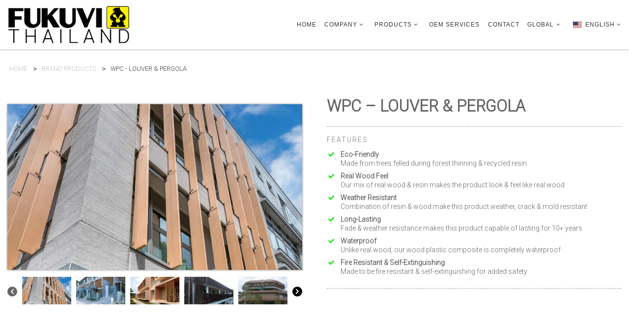

--- FILE ---
content_type: text/html; charset=UTF-8
request_url: https://ftc.fukuvi-jp.com/en/product/wpc-louver/
body_size: 30347
content:
<!DOCTYPE html>
<!--[if IE 7]>
<html class="ie ie7" lang="en-US">
<![endif]-->
<!--[if IE 8]>
<html class="ie ie8" lang="en-US">
<![endif]-->
<!--[if !(IE 7) | !(IE 8)  ]><!-->
<html lang="en-US" class="no-js">
<!--<![endif]-->
  <head>
  <meta charset="UTF-8" />
  <meta http-equiv="X-UA-Compatible" content="IE=EDGE" />
  <meta name="viewport" content="width=device-width, initial-scale=1.0" />
  <link rel="profile"  href="https://gmpg.org/xfn/11" />
  <link rel="pingback" href="https://ftc.fukuvi-jp.com/xmlrpc.php" />
<script>(function(html){html.className = html.className.replace(/\bno-js\b/,'js')})(document.documentElement);</script>
<title>WPC &#8211; LOUVER &#038; PERGOLA &#8211; FTC</title>
<meta name='robots' content='max-image-preview:large' />
<link rel="alternate" type="application/rss+xml" title="FTC &raquo; Feed" href="https://ftc.fukuvi-jp.com/en/feed/" />
<link rel="alternate" type="application/rss+xml" title="FTC &raquo; Comments Feed" href="https://ftc.fukuvi-jp.com/en/comments/feed/" />
<link rel="alternate" title="oEmbed (JSON)" type="application/json+oembed" href="https://ftc.fukuvi-jp.com/en/wp-json/oembed/1.0/embed?url=https%3A%2F%2Fftc.fukuvi-jp.com%2Fen%2Fproduct%2Fwpc-louver%2F" />
<link rel="alternate" title="oEmbed (XML)" type="text/xml+oembed" href="https://ftc.fukuvi-jp.com/en/wp-json/oembed/1.0/embed?url=https%3A%2F%2Fftc.fukuvi-jp.com%2Fen%2Fproduct%2Fwpc-louver%2F&#038;format=xml" />
<style id='wp-img-auto-sizes-contain-inline-css'>
img:is([sizes=auto i],[sizes^="auto," i]){contain-intrinsic-size:3000px 1500px}
/*# sourceURL=wp-img-auto-sizes-contain-inline-css */
</style>
<style id='wp-emoji-styles-inline-css'>

	img.wp-smiley, img.emoji {
		display: inline !important;
		border: none !important;
		box-shadow: none !important;
		height: 1em !important;
		width: 1em !important;
		margin: 0 0.07em !important;
		vertical-align: -0.1em !important;
		background: none !important;
		padding: 0 !important;
	}
/*# sourceURL=wp-emoji-styles-inline-css */
</style>
<style id='wp-block-library-inline-css'>
:root{--wp-block-synced-color:#7a00df;--wp-block-synced-color--rgb:122,0,223;--wp-bound-block-color:var(--wp-block-synced-color);--wp-editor-canvas-background:#ddd;--wp-admin-theme-color:#007cba;--wp-admin-theme-color--rgb:0,124,186;--wp-admin-theme-color-darker-10:#006ba1;--wp-admin-theme-color-darker-10--rgb:0,107,160.5;--wp-admin-theme-color-darker-20:#005a87;--wp-admin-theme-color-darker-20--rgb:0,90,135;--wp-admin-border-width-focus:2px}@media (min-resolution:192dpi){:root{--wp-admin-border-width-focus:1.5px}}.wp-element-button{cursor:pointer}:root .has-very-light-gray-background-color{background-color:#eee}:root .has-very-dark-gray-background-color{background-color:#313131}:root .has-very-light-gray-color{color:#eee}:root .has-very-dark-gray-color{color:#313131}:root .has-vivid-green-cyan-to-vivid-cyan-blue-gradient-background{background:linear-gradient(135deg,#00d084,#0693e3)}:root .has-purple-crush-gradient-background{background:linear-gradient(135deg,#34e2e4,#4721fb 50%,#ab1dfe)}:root .has-hazy-dawn-gradient-background{background:linear-gradient(135deg,#faaca8,#dad0ec)}:root .has-subdued-olive-gradient-background{background:linear-gradient(135deg,#fafae1,#67a671)}:root .has-atomic-cream-gradient-background{background:linear-gradient(135deg,#fdd79a,#004a59)}:root .has-nightshade-gradient-background{background:linear-gradient(135deg,#330968,#31cdcf)}:root .has-midnight-gradient-background{background:linear-gradient(135deg,#020381,#2874fc)}:root{--wp--preset--font-size--normal:16px;--wp--preset--font-size--huge:42px}.has-regular-font-size{font-size:1em}.has-larger-font-size{font-size:2.625em}.has-normal-font-size{font-size:var(--wp--preset--font-size--normal)}.has-huge-font-size{font-size:var(--wp--preset--font-size--huge)}.has-text-align-center{text-align:center}.has-text-align-left{text-align:left}.has-text-align-right{text-align:right}.has-fit-text{white-space:nowrap!important}#end-resizable-editor-section{display:none}.aligncenter{clear:both}.items-justified-left{justify-content:flex-start}.items-justified-center{justify-content:center}.items-justified-right{justify-content:flex-end}.items-justified-space-between{justify-content:space-between}.screen-reader-text{border:0;clip-path:inset(50%);height:1px;margin:-1px;overflow:hidden;padding:0;position:absolute;width:1px;word-wrap:normal!important}.screen-reader-text:focus{background-color:#ddd;clip-path:none;color:#444;display:block;font-size:1em;height:auto;left:5px;line-height:normal;padding:15px 23px 14px;text-decoration:none;top:5px;width:auto;z-index:100000}html :where(.has-border-color){border-style:solid}html :where([style*=border-top-color]){border-top-style:solid}html :where([style*=border-right-color]){border-right-style:solid}html :where([style*=border-bottom-color]){border-bottom-style:solid}html :where([style*=border-left-color]){border-left-style:solid}html :where([style*=border-width]){border-style:solid}html :where([style*=border-top-width]){border-top-style:solid}html :where([style*=border-right-width]){border-right-style:solid}html :where([style*=border-bottom-width]){border-bottom-style:solid}html :where([style*=border-left-width]){border-left-style:solid}html :where(img[class*=wp-image-]){height:auto;max-width:100%}:where(figure){margin:0 0 1em}html :where(.is-position-sticky){--wp-admin--admin-bar--position-offset:var(--wp-admin--admin-bar--height,0px)}@media screen and (max-width:600px){html :where(.is-position-sticky){--wp-admin--admin-bar--position-offset:0px}}

/*# sourceURL=wp-block-library-inline-css */
</style><style id='wp-block-list-inline-css'>
ol,ul{box-sizing:border-box}:root :where(.wp-block-list.has-background){padding:1.25em 2.375em}
/*# sourceURL=https://ftc.fukuvi-jp.com/wp-includes/blocks/list/style.min.css */
</style>
<style id='wp-block-columns-inline-css'>
.wp-block-columns{box-sizing:border-box;display:flex;flex-wrap:wrap!important}@media (min-width:782px){.wp-block-columns{flex-wrap:nowrap!important}}.wp-block-columns{align-items:normal!important}.wp-block-columns.are-vertically-aligned-top{align-items:flex-start}.wp-block-columns.are-vertically-aligned-center{align-items:center}.wp-block-columns.are-vertically-aligned-bottom{align-items:flex-end}@media (max-width:781px){.wp-block-columns:not(.is-not-stacked-on-mobile)>.wp-block-column{flex-basis:100%!important}}@media (min-width:782px){.wp-block-columns:not(.is-not-stacked-on-mobile)>.wp-block-column{flex-basis:0;flex-grow:1}.wp-block-columns:not(.is-not-stacked-on-mobile)>.wp-block-column[style*=flex-basis]{flex-grow:0}}.wp-block-columns.is-not-stacked-on-mobile{flex-wrap:nowrap!important}.wp-block-columns.is-not-stacked-on-mobile>.wp-block-column{flex-basis:0;flex-grow:1}.wp-block-columns.is-not-stacked-on-mobile>.wp-block-column[style*=flex-basis]{flex-grow:0}:where(.wp-block-columns){margin-bottom:1.75em}:where(.wp-block-columns.has-background){padding:1.25em 2.375em}.wp-block-column{flex-grow:1;min-width:0;overflow-wrap:break-word;word-break:break-word}.wp-block-column.is-vertically-aligned-top{align-self:flex-start}.wp-block-column.is-vertically-aligned-center{align-self:center}.wp-block-column.is-vertically-aligned-bottom{align-self:flex-end}.wp-block-column.is-vertically-aligned-stretch{align-self:stretch}.wp-block-column.is-vertically-aligned-bottom,.wp-block-column.is-vertically-aligned-center,.wp-block-column.is-vertically-aligned-top{width:100%}
/*# sourceURL=https://ftc.fukuvi-jp.com/wp-includes/blocks/columns/style.min.css */
</style>
<style id='wp-block-spacer-inline-css'>
.wp-block-spacer{clear:both}
/*# sourceURL=https://ftc.fukuvi-jp.com/wp-includes/blocks/spacer/style.min.css */
</style>
<link rel='stylesheet' id='wc-blocks-style-css' href='https://ftc.fukuvi-jp.com/wp-content/plugins/woocommerce/assets/client/blocks/wc-blocks.css?ver=wc-10.3.7' media='all' />
<style id='global-styles-inline-css'>
:root{--wp--preset--aspect-ratio--square: 1;--wp--preset--aspect-ratio--4-3: 4/3;--wp--preset--aspect-ratio--3-4: 3/4;--wp--preset--aspect-ratio--3-2: 3/2;--wp--preset--aspect-ratio--2-3: 2/3;--wp--preset--aspect-ratio--16-9: 16/9;--wp--preset--aspect-ratio--9-16: 9/16;--wp--preset--color--black: #000000;--wp--preset--color--cyan-bluish-gray: #abb8c3;--wp--preset--color--white: #ffffff;--wp--preset--color--pale-pink: #f78da7;--wp--preset--color--vivid-red: #cf2e2e;--wp--preset--color--luminous-vivid-orange: #ff6900;--wp--preset--color--luminous-vivid-amber: #fcb900;--wp--preset--color--light-green-cyan: #7bdcb5;--wp--preset--color--vivid-green-cyan: #00d084;--wp--preset--color--pale-cyan-blue: #8ed1fc;--wp--preset--color--vivid-cyan-blue: #0693e3;--wp--preset--color--vivid-purple: #9b51e0;--wp--preset--gradient--vivid-cyan-blue-to-vivid-purple: linear-gradient(135deg,rgb(6,147,227) 0%,rgb(155,81,224) 100%);--wp--preset--gradient--light-green-cyan-to-vivid-green-cyan: linear-gradient(135deg,rgb(122,220,180) 0%,rgb(0,208,130) 100%);--wp--preset--gradient--luminous-vivid-amber-to-luminous-vivid-orange: linear-gradient(135deg,rgb(252,185,0) 0%,rgb(255,105,0) 100%);--wp--preset--gradient--luminous-vivid-orange-to-vivid-red: linear-gradient(135deg,rgb(255,105,0) 0%,rgb(207,46,46) 100%);--wp--preset--gradient--very-light-gray-to-cyan-bluish-gray: linear-gradient(135deg,rgb(238,238,238) 0%,rgb(169,184,195) 100%);--wp--preset--gradient--cool-to-warm-spectrum: linear-gradient(135deg,rgb(74,234,220) 0%,rgb(151,120,209) 20%,rgb(207,42,186) 40%,rgb(238,44,130) 60%,rgb(251,105,98) 80%,rgb(254,248,76) 100%);--wp--preset--gradient--blush-light-purple: linear-gradient(135deg,rgb(255,206,236) 0%,rgb(152,150,240) 100%);--wp--preset--gradient--blush-bordeaux: linear-gradient(135deg,rgb(254,205,165) 0%,rgb(254,45,45) 50%,rgb(107,0,62) 100%);--wp--preset--gradient--luminous-dusk: linear-gradient(135deg,rgb(255,203,112) 0%,rgb(199,81,192) 50%,rgb(65,88,208) 100%);--wp--preset--gradient--pale-ocean: linear-gradient(135deg,rgb(255,245,203) 0%,rgb(182,227,212) 50%,rgb(51,167,181) 100%);--wp--preset--gradient--electric-grass: linear-gradient(135deg,rgb(202,248,128) 0%,rgb(113,206,126) 100%);--wp--preset--gradient--midnight: linear-gradient(135deg,rgb(2,3,129) 0%,rgb(40,116,252) 100%);--wp--preset--font-size--small: 13px;--wp--preset--font-size--medium: 20px;--wp--preset--font-size--large: 36px;--wp--preset--font-size--x-large: 42px;--wp--preset--spacing--20: 0.44rem;--wp--preset--spacing--30: 0.67rem;--wp--preset--spacing--40: 1rem;--wp--preset--spacing--50: 1.5rem;--wp--preset--spacing--60: 2.25rem;--wp--preset--spacing--70: 3.38rem;--wp--preset--spacing--80: 5.06rem;--wp--preset--shadow--natural: 6px 6px 9px rgba(0, 0, 0, 0.2);--wp--preset--shadow--deep: 12px 12px 50px rgba(0, 0, 0, 0.4);--wp--preset--shadow--sharp: 6px 6px 0px rgba(0, 0, 0, 0.2);--wp--preset--shadow--outlined: 6px 6px 0px -3px rgb(255, 255, 255), 6px 6px rgb(0, 0, 0);--wp--preset--shadow--crisp: 6px 6px 0px rgb(0, 0, 0);}:where(.is-layout-flex){gap: 0.5em;}:where(.is-layout-grid){gap: 0.5em;}body .is-layout-flex{display: flex;}.is-layout-flex{flex-wrap: wrap;align-items: center;}.is-layout-flex > :is(*, div){margin: 0;}body .is-layout-grid{display: grid;}.is-layout-grid > :is(*, div){margin: 0;}:where(.wp-block-columns.is-layout-flex){gap: 2em;}:where(.wp-block-columns.is-layout-grid){gap: 2em;}:where(.wp-block-post-template.is-layout-flex){gap: 1.25em;}:where(.wp-block-post-template.is-layout-grid){gap: 1.25em;}.has-black-color{color: var(--wp--preset--color--black) !important;}.has-cyan-bluish-gray-color{color: var(--wp--preset--color--cyan-bluish-gray) !important;}.has-white-color{color: var(--wp--preset--color--white) !important;}.has-pale-pink-color{color: var(--wp--preset--color--pale-pink) !important;}.has-vivid-red-color{color: var(--wp--preset--color--vivid-red) !important;}.has-luminous-vivid-orange-color{color: var(--wp--preset--color--luminous-vivid-orange) !important;}.has-luminous-vivid-amber-color{color: var(--wp--preset--color--luminous-vivid-amber) !important;}.has-light-green-cyan-color{color: var(--wp--preset--color--light-green-cyan) !important;}.has-vivid-green-cyan-color{color: var(--wp--preset--color--vivid-green-cyan) !important;}.has-pale-cyan-blue-color{color: var(--wp--preset--color--pale-cyan-blue) !important;}.has-vivid-cyan-blue-color{color: var(--wp--preset--color--vivid-cyan-blue) !important;}.has-vivid-purple-color{color: var(--wp--preset--color--vivid-purple) !important;}.has-black-background-color{background-color: var(--wp--preset--color--black) !important;}.has-cyan-bluish-gray-background-color{background-color: var(--wp--preset--color--cyan-bluish-gray) !important;}.has-white-background-color{background-color: var(--wp--preset--color--white) !important;}.has-pale-pink-background-color{background-color: var(--wp--preset--color--pale-pink) !important;}.has-vivid-red-background-color{background-color: var(--wp--preset--color--vivid-red) !important;}.has-luminous-vivid-orange-background-color{background-color: var(--wp--preset--color--luminous-vivid-orange) !important;}.has-luminous-vivid-amber-background-color{background-color: var(--wp--preset--color--luminous-vivid-amber) !important;}.has-light-green-cyan-background-color{background-color: var(--wp--preset--color--light-green-cyan) !important;}.has-vivid-green-cyan-background-color{background-color: var(--wp--preset--color--vivid-green-cyan) !important;}.has-pale-cyan-blue-background-color{background-color: var(--wp--preset--color--pale-cyan-blue) !important;}.has-vivid-cyan-blue-background-color{background-color: var(--wp--preset--color--vivid-cyan-blue) !important;}.has-vivid-purple-background-color{background-color: var(--wp--preset--color--vivid-purple) !important;}.has-black-border-color{border-color: var(--wp--preset--color--black) !important;}.has-cyan-bluish-gray-border-color{border-color: var(--wp--preset--color--cyan-bluish-gray) !important;}.has-white-border-color{border-color: var(--wp--preset--color--white) !important;}.has-pale-pink-border-color{border-color: var(--wp--preset--color--pale-pink) !important;}.has-vivid-red-border-color{border-color: var(--wp--preset--color--vivid-red) !important;}.has-luminous-vivid-orange-border-color{border-color: var(--wp--preset--color--luminous-vivid-orange) !important;}.has-luminous-vivid-amber-border-color{border-color: var(--wp--preset--color--luminous-vivid-amber) !important;}.has-light-green-cyan-border-color{border-color: var(--wp--preset--color--light-green-cyan) !important;}.has-vivid-green-cyan-border-color{border-color: var(--wp--preset--color--vivid-green-cyan) !important;}.has-pale-cyan-blue-border-color{border-color: var(--wp--preset--color--pale-cyan-blue) !important;}.has-vivid-cyan-blue-border-color{border-color: var(--wp--preset--color--vivid-cyan-blue) !important;}.has-vivid-purple-border-color{border-color: var(--wp--preset--color--vivid-purple) !important;}.has-vivid-cyan-blue-to-vivid-purple-gradient-background{background: var(--wp--preset--gradient--vivid-cyan-blue-to-vivid-purple) !important;}.has-light-green-cyan-to-vivid-green-cyan-gradient-background{background: var(--wp--preset--gradient--light-green-cyan-to-vivid-green-cyan) !important;}.has-luminous-vivid-amber-to-luminous-vivid-orange-gradient-background{background: var(--wp--preset--gradient--luminous-vivid-amber-to-luminous-vivid-orange) !important;}.has-luminous-vivid-orange-to-vivid-red-gradient-background{background: var(--wp--preset--gradient--luminous-vivid-orange-to-vivid-red) !important;}.has-very-light-gray-to-cyan-bluish-gray-gradient-background{background: var(--wp--preset--gradient--very-light-gray-to-cyan-bluish-gray) !important;}.has-cool-to-warm-spectrum-gradient-background{background: var(--wp--preset--gradient--cool-to-warm-spectrum) !important;}.has-blush-light-purple-gradient-background{background: var(--wp--preset--gradient--blush-light-purple) !important;}.has-blush-bordeaux-gradient-background{background: var(--wp--preset--gradient--blush-bordeaux) !important;}.has-luminous-dusk-gradient-background{background: var(--wp--preset--gradient--luminous-dusk) !important;}.has-pale-ocean-gradient-background{background: var(--wp--preset--gradient--pale-ocean) !important;}.has-electric-grass-gradient-background{background: var(--wp--preset--gradient--electric-grass) !important;}.has-midnight-gradient-background{background: var(--wp--preset--gradient--midnight) !important;}.has-small-font-size{font-size: var(--wp--preset--font-size--small) !important;}.has-medium-font-size{font-size: var(--wp--preset--font-size--medium) !important;}.has-large-font-size{font-size: var(--wp--preset--font-size--large) !important;}.has-x-large-font-size{font-size: var(--wp--preset--font-size--x-large) !important;}
:where(.wp-block-columns.is-layout-flex){gap: 2em;}:where(.wp-block-columns.is-layout-grid){gap: 2em;}
/*# sourceURL=global-styles-inline-css */
</style>
<style id='core-block-supports-inline-css'>
.wp-container-core-columns-is-layout-9d6595d7{flex-wrap:nowrap;}
/*# sourceURL=core-block-supports-inline-css */
</style>

<style id='classic-theme-styles-inline-css'>
/*! This file is auto-generated */
.wp-block-button__link{color:#fff;background-color:#32373c;border-radius:9999px;box-shadow:none;text-decoration:none;padding:calc(.667em + 2px) calc(1.333em + 2px);font-size:1.125em}.wp-block-file__button{background:#32373c;color:#fff;text-decoration:none}
/*# sourceURL=/wp-includes/css/classic-themes.min.css */
</style>
<link rel='stylesheet' id='sek-base-light-css' href='https://ftc.fukuvi-jp.com/wp-content/plugins/nimble-builder/assets/front/css/sek-base-light.min.css?ver=3.3.8' media='all' />
<link rel='stylesheet' id='woocommerce-layout-css' href='https://ftc.fukuvi-jp.com/wp-content/plugins/woocommerce/assets/css/woocommerce-layout.css?ver=10.3.7' media='all' />
<link rel='stylesheet' id='woocommerce-smallscreen-css' href='https://ftc.fukuvi-jp.com/wp-content/plugins/woocommerce/assets/css/woocommerce-smallscreen.css?ver=10.3.7' media='only screen and (max-width: 768px)' />
<link rel='stylesheet' id='woocommerce-general-css' href='https://ftc.fukuvi-jp.com/wp-content/plugins/woocommerce/assets/css/woocommerce.css?ver=10.3.7' media='all' />
<style id='woocommerce-inline-inline-css'>
.woocommerce form .form-row .required { visibility: visible; }
/*# sourceURL=woocommerce-inline-inline-css */
</style>
<link rel='stylesheet' id='wooswipe-pswp-css-css' href='https://ftc.fukuvi-jp.com/wp-content/plugins/wooswipe/public/pswp/photoswipe.css?ver=3.0.1' media='all' />
<link rel='stylesheet' id='wooswipe-pswp-skin-css' href='https://ftc.fukuvi-jp.com/wp-content/plugins/wooswipe/public/pswp/default-skin/default-skin.css?ver=3.0.1' media='all' />
<link rel='stylesheet' id='wooswipe-slick-css-css' href='https://ftc.fukuvi-jp.com/wp-content/plugins/wooswipe/public/slick/slick.css?ver=3.0.1' media='all' />
<link rel='stylesheet' id='wooswipe-slick-theme-css' href='https://ftc.fukuvi-jp.com/wp-content/plugins/wooswipe/public/slick/slick-theme.css?ver=3.0.1' media='all' />
<link rel='stylesheet' id='wooswipe-css-css' href='https://ftc.fukuvi-jp.com/wp-content/plugins/wooswipe/public/css/wooswipe.css?ver=3.0.1' media='all' />
<link rel='stylesheet' id='brands-styles-css' href='https://ftc.fukuvi-jp.com/wp-content/plugins/woocommerce/assets/css/brands.css?ver=10.3.7' media='all' />
<link rel='stylesheet' id='customizr-main-css' href='https://ftc.fukuvi-jp.com/wp-content/themes/customizr/assets/front/css/style.min.css?ver=4.4.24' media='all' />
<style id='customizr-main-inline-css'>
::-moz-selection{background-color:#ffffff}::selection{background-color:#ffffff}a,.btn-skin:active,.btn-skin:focus,.btn-skin:hover,.btn-skin.inverted,.grid-container__classic .post-type__icon,.post-type__icon:hover .icn-format,.grid-container__classic .post-type__icon:hover .icn-format,[class*='grid-container__'] .entry-title a.czr-title:hover,input[type=checkbox]:checked::before,.woocommerce button.button[type=submit]:hover,.woocommerce #respond input#submit:hover,.woocommerce input#submit:hover,.woocommerce input.button:hover,.woocommerce a.button:hover,.woocommerce .button.add_to_cart_button:hover,.woocommerce #respond input#submit:focus,.woocommerce input#submit:focus,.woocommerce input.button:focus,.woocommerce a.button:focus,.woocommerce .button.add_to_cart_button:focus,.woocommerce #respond input#submit:active,.woocommerce input#submit:active,.woocommerce input.button:active,.woocommerce a.button:active,.woocommerce .button.add_to_cart_button:active{color:#ffffff}.czr-css-loader > div ,.btn-skin,.btn-skin:active,.btn-skin:focus,.btn-skin:hover,.btn-skin-h-dark,.btn-skin-h-dark.inverted:active,.btn-skin-h-dark.inverted:focus,.btn-skin-h-dark.inverted:hover,.woocommerce .woocommerce-info,.woocommerce .woocommerce-message,.woocommerce button.button[type=submit],.woocommerce #respond input#submit,.woocommerce input#submit,.woocommerce input.button,.woocommerce a.button,.woocommerce .button.add_to_cart_button,.woocommerce button.button[type=submit]:hover,.woocommerce #respond input#submit:hover,.woocommerce input#submit:hover,.woocommerce input.button:hover,.woocommerce a.button:hover,.woocommerce .button.add_to_cart_button:hover,.woocommerce button.button[type=submit]:focus,.woocommerce #respond input#submit:focus,.woocommerce input#submit:focus,.woocommerce input.button:focus,.woocommerce a.button:focus,.woocommerce .button.add_to_cart_button:focus,.woocommerce button.button[type=submit]:active,.woocommerce #respond input#submit:active,.woocommerce input#submit:active,.woocommerce input.button:active,.woocommerce a.button:active,.woocommerce .button.add_to_cart_button:active{border-color:#ffffff}.tc-header.border-top{border-top-color:#ffffff}[class*='grid-container__'] .entry-title a:hover::after,.grid-container__classic .post-type__icon,.btn-skin,.btn-skin.inverted:active,.btn-skin.inverted:focus,.btn-skin.inverted:hover,.btn-skin-h-dark,.btn-skin-h-dark.inverted:active,.btn-skin-h-dark.inverted:focus,.btn-skin-h-dark.inverted:hover,.sidebar .widget-title::after,input[type=radio]:checked::before,.woocommerce button.button[type=submit],.woocommerce #respond input#submit,.woocommerce input#submit,.woocommerce input.button,.woocommerce a.button,.woocommerce .button.add_to_cart_button{background-color:#ffffff}.btn-skin-light:active,.btn-skin-light:focus,.btn-skin-light:hover,.btn-skin-light.inverted{color:#ffffff}input:not([type='submit']):not([type='button']):not([type='number']):not([type='checkbox']):not([type='radio']):focus,textarea:focus,.btn-skin-light,.btn-skin-light.inverted,.btn-skin-light:active,.btn-skin-light:focus,.btn-skin-light:hover,.btn-skin-light.inverted:active,.btn-skin-light.inverted:focus,.btn-skin-light.inverted:hover{border-color:#ffffff}.btn-skin-light,.btn-skin-light.inverted:active,.btn-skin-light.inverted:focus,.btn-skin-light.inverted:hover{background-color:#ffffff}.btn-skin-lightest:active,.btn-skin-lightest:focus,.btn-skin-lightest:hover,.btn-skin-lightest.inverted{color:#ffffff}.btn-skin-lightest,.btn-skin-lightest.inverted,.btn-skin-lightest:active,.btn-skin-lightest:focus,.btn-skin-lightest:hover,.btn-skin-lightest.inverted:active,.btn-skin-lightest.inverted:focus,.btn-skin-lightest.inverted:hover{border-color:#ffffff}.btn-skin-lightest,.btn-skin-lightest.inverted:active,.btn-skin-lightest.inverted:focus,.btn-skin-lightest.inverted:hover{background-color:#ffffff}.pagination,a:hover,a:focus,a:active,.btn-skin-dark:active,.btn-skin-dark:focus,.btn-skin-dark:hover,.btn-skin-dark.inverted,.btn-skin-dark-oh:active,.btn-skin-dark-oh:focus,.btn-skin-dark-oh:hover,.post-info a:not(.btn):hover,.grid-container__classic .post-type__icon .icn-format,[class*='grid-container__'] .hover .entry-title a,.widget-area a:not(.btn):hover,a.czr-format-link:hover,.format-link.hover a.czr-format-link,button[type=submit]:hover,button[type=submit]:active,button[type=submit]:focus,input[type=submit]:hover,input[type=submit]:active,input[type=submit]:focus,.tabs .nav-link:hover,.tabs .nav-link.active,.tabs .nav-link.active:hover,.tabs .nav-link.active:focus,.woocommerce input#submit[class*=alt]:hover,.woocommerce input.button[class*=alt]:hover,.woocommerce a.button[class*=alt]:hover,.woocommerce button.button[class*=alt]:hover,.woocommerce input#submit.alt.disabled:hover,.woocommerce input.button.alt.disabled:hover,.woocommerce button.button.alt.disabled:hover,.woocommerce a.button.alt.disabled:hover,.woocommerce input#submit[class*=alt]:focus,.woocommerce input.button[class*=alt]:focus,.woocommerce a.button[class*=alt]:focus,.woocommerce button.button[class*=alt]:focus,.woocommerce input#submit.alt.disabled:focus,.woocommerce input.button.alt.disabled:focus,.woocommerce button.button.alt.disabled:focus,.woocommerce a.button.alt.disabled:focus,.woocommerce input#submit[class*=alt]:active,.woocommerce input.button[class*=alt]:active,.woocommerce a.button[class*=alt]:active,.woocommerce button.button[class*=alt]:active,.woocommerce input#submit.alt.disabled:active,.woocommerce input.button.alt.disabled:active,.woocommerce button.button.alt.disabled:active,.woocommerce a.button.alt.disabled:active,.woocommerce #content div.product .woocommerce-tabs ul.tabs li a:hover,.woocommerce #content div.product .woocommerce-tabs ul.tabs li.active a{color:#e0e0e0}.grid-container__classic.tc-grid-border .grid__item,.btn-skin-dark,.btn-skin-dark.inverted,button[type=submit],input[type=submit],.btn-skin-dark:active,.btn-skin-dark:focus,.btn-skin-dark:hover,.btn-skin-dark.inverted:active,.btn-skin-dark.inverted:focus,.btn-skin-dark.inverted:hover,.btn-skin-h-dark:active,.btn-skin-h-dark:focus,.btn-skin-h-dark:hover,.btn-skin-h-dark.inverted,.btn-skin-h-dark.inverted,.btn-skin-h-dark.inverted,.btn-skin-dark-oh:active,.btn-skin-dark-oh:focus,.btn-skin-dark-oh:hover,.btn-skin-dark-oh.inverted:active,.btn-skin-dark-oh.inverted:focus,.btn-skin-dark-oh.inverted:hover,button[type=submit]:hover,button[type=submit]:active,button[type=submit]:focus,input[type=submit]:hover,input[type=submit]:active,input[type=submit]:focus,.woocommerce input#submit[class*=alt]:hover,.woocommerce input.button[class*=alt]:hover,.woocommerce a.button[class*=alt]:hover,.woocommerce button.button[class*=alt]:hover,.woocommerce input#submit.alt.disabled:hover,.woocommerce input.button.alt.disabled:hover,.woocommerce button.button.alt.disabled:hover,.woocommerce a.button.alt.disabled:hover,.woocommerce input#submit[class*=alt]:focus,.woocommerce input.button[class*=alt]:focus,.woocommerce a.button[class*=alt]:focus,.woocommerce button.button[class*=alt]:focus,.woocommerce input#submit.alt.disabled:focus,.woocommerce input.button.alt.disabled:focus,.woocommerce button.button.alt.disabled:focus,.woocommerce a.button.alt.disabled:focus,.woocommerce input#submit[class*=alt]:active,.woocommerce input.button[class*=alt]:active,.woocommerce a.button[class*=alt]:active,.woocommerce button.button[class*=alt]:active,.woocommerce input#submit.alt.disabled:active,.woocommerce input.button.alt.disabled:active,.woocommerce button.button.alt.disabled:active,.woocommerce a.button.alt.disabled:active,.woocommerce input#submit[class*=alt],.woocommerce input.button[class*=alt],.woocommerce a.button[class*=alt],.woocommerce button.button[class*=alt],.woocommerce input#submit.alt.disabled,.woocommerce input.button.alt.disabled,.woocommerce button.button.alt.disabled,.woocommerce a.button.alt.disabled{border-color:#e0e0e0}.btn-skin-dark,.btn-skin-dark.inverted:active,.btn-skin-dark.inverted:focus,.btn-skin-dark.inverted:hover,.btn-skin-h-dark:active,.btn-skin-h-dark:focus,.btn-skin-h-dark:hover,.btn-skin-h-dark.inverted,.btn-skin-h-dark.inverted,.btn-skin-h-dark.inverted,.btn-skin-dark-oh.inverted:active,.btn-skin-dark-oh.inverted:focus,.btn-skin-dark-oh.inverted:hover,.grid-container__classic .post-type__icon:hover,button[type=submit],input[type=submit],.czr-link-hover-underline .widgets-list-layout-links a:not(.btn)::before,.czr-link-hover-underline .widget_archive a:not(.btn)::before,.czr-link-hover-underline .widget_nav_menu a:not(.btn)::before,.czr-link-hover-underline .widget_rss ul a:not(.btn)::before,.czr-link-hover-underline .widget_recent_entries a:not(.btn)::before,.czr-link-hover-underline .widget_categories a:not(.btn)::before,.czr-link-hover-underline .widget_meta a:not(.btn)::before,.czr-link-hover-underline .widget_recent_comments a:not(.btn)::before,.czr-link-hover-underline .widget_pages a:not(.btn)::before,.czr-link-hover-underline .widget_calendar a:not(.btn)::before,[class*='grid-container__'] .hover .entry-title a::after,a.czr-format-link::before,.comment-author a::before,.comment-link::before,.tabs .nav-link.active::before,.woocommerce input#submit[class*=alt],.woocommerce input.button[class*=alt],.woocommerce a.button[class*=alt],.woocommerce button.button[class*=alt],.woocommerce input#submit.alt.disabled,.woocommerce input.button.alt.disabled,.woocommerce button.button.alt.disabled,.woocommerce a.button.alt.disabled,.woocommerce #content div.product .woocommerce-tabs ul.tabs li.active a::before,.czr-link-hover-underline .widget_product_categories a:not(.btn)::before{background-color:#e0e0e0}.btn-skin-dark-shaded:active,.btn-skin-dark-shaded:focus,.btn-skin-dark-shaded:hover,.btn-skin-dark-shaded.inverted{background-color:rgba(224,224,224,0.2)}.btn-skin-dark-shaded,.btn-skin-dark-shaded.inverted:active,.btn-skin-dark-shaded.inverted:focus,.btn-skin-dark-shaded.inverted:hover{background-color:rgba(224,224,224,0.8)}.navbar-brand,.header-tagline,h1,h2,h3,.tc-dropcap { font-family : 'Helvetica Neue','Helvetica','Arial','sans-serif'; }
body { font-family : 'Helvetica Neue','Helvetica','Arial','sans-serif'; }

              body {
                font-size : 0.79em!important;
                line-height : 1.5em;
              }
              @media (min-width: 20em) and (max-width: 60em) {
                body {
                  font-size: calc( 0.79em + 0.1045 * ( ( 100vw - 20em) / 40 ))!important;
                }
              }
              @media (min-width: 60em) {
                body {
                  font-size: 0.82em!important;
                }
              }

#czr-push-footer { display: none; visibility: hidden; }
        .czr-sticky-footer #czr-push-footer.sticky-footer-enabled { display: block; }
        
/*# sourceURL=customizr-main-inline-css */
</style>
<link rel='stylesheet' id='customizr-ms-respond-css' href='https://ftc.fukuvi-jp.com/wp-content/themes/customizr/assets/front/css/style-modular-scale.min.css?ver=4.4.24' media='all' />
<link rel='stylesheet' id='trp-language-switcher-v2-css' href='https://ftc.fukuvi-jp.com/wp-content/plugins/translatepress-multilingual/assets/css/trp-language-switcher-v2.css?ver=3.0.5' media='all' />
<link rel='stylesheet' id='sek-dyn-skp__post_product_7758-css' href='https://ftc.fukuvi-jp.com/wp-content/uploads/nimble_css/skp__post_product_7758.css?ver=1710835804' media='all' />
<!--n2css--><!--n2js--><script id="nb-js-app-js-extra">
var sekFrontLocalized = {"isDevMode":"","isCustomizing":"","frontNonce":{"id":"SEKFrontNonce","handle":"e7119c9d03"},"skope_id":"skp__post_product_7758","recaptcha_public_key":"","lazyload_enabled":"1","video_bg_lazyload_enabled":"1","load_front_assets_on_dynamically":"","assetVersion":"3.3.8","frontAssetsPath":"https://ftc.fukuvi-jp.com/wp-content/plugins/nimble-builder/assets/front/","contextuallyActiveModules":{"czr_simple_html_module":["__nimble__02912c2b2804"],"czr_spacer_module":["__nimble__4159ac22ff46","__nimble__f6f8cd6d3929","__nimble__cf59263fb5e7"],"czr_tiny_mce_editor_module":["__nimble__44bb5f4eda27","__nimble__488561aad664","__nimble__87772667cb28","__nimble__b843bc28beaf"],"czr_accordion_module":["__nimble__ba3dca09c312"]},"fontAwesomeAlreadyEnqueued":"","partialFrontScripts":{"slider-module":"nb-needs-swiper","menu-module":"nb-needs-menu-js","front-parallax":"nb-needs-parallax","accordion-module":"nb-needs-accordion"}};
//# sourceURL=nb-js-app-js-extra
</script>
<script id="nb-js-app-js-after">
window.nb_={},function(e,t){if(window.nb_={isArray:function(e){return Array.isArray(e)||"[object Array]"===toString.call(e)},inArray:function(e,t){return!(!nb_.isArray(e)||nb_.isUndefined(t))&&e.indexOf(t)>-1},isUndefined:function(e){return void 0===e},isObject:function(e){var t=typeof e;return"function"===t||"object"===t&&!!e},errorLog:function(){nb_.isUndefined(console)||"function"!=typeof window.console.log||console.log.apply(console,arguments)},hasPreloadSupport:function(e){var t=document.createElement("link").relList;return!(!t||!t.supports)&&t.supports("preload")},listenTo:function(e,t){nb_.eventsListenedTo.push(e);var n={"nb-jquery-loaded":function(){return"undefined"!=typeof jQuery},"nb-app-ready":function(){return void 0!==window.nb_&&nb_.wasListenedTo("nb-jquery-loaded")},"nb-swipebox-parsed":function(){return"undefined"!=typeof jQuery&&void 0!==jQuery.fn.swipebox},"nb-main-swiper-parsed":function(){return void 0!==window.Swiper}},o=function(o){nb_.isUndefined(n[e])||!1!==n[e]()?t():nb_.errorLog("Nimble error => an event callback could not be fired because conditions not met => ",e,nb_.eventsListenedTo,t)};"function"==typeof t?nb_.wasEmitted(e)?o():document.addEventListener(e,o):nb_.errorLog("Nimble error => listenTo func param is not a function for event => ",e)},eventsEmitted:[],eventsListenedTo:[],emit:function(e,t){if(!(nb_.isUndefined(t)||t.fire_once)||!nb_.wasEmitted(e)){var n=document.createEvent("Event");n.initEvent(e,!0,!0),document.dispatchEvent(n),nb_.eventsEmitted.push(e)}},wasListenedTo:function(e){return"string"==typeof e&&nb_.inArray(nb_.eventsListenedTo,e)},wasEmitted:function(e){return"string"==typeof e&&nb_.inArray(nb_.eventsEmitted,e)},isInScreen:function(e){if(!nb_.isObject(e))return!1;var t=e.getBoundingClientRect(),n=Math.max(document.documentElement.clientHeight,window.innerHeight);return!(t.bottom<0||t.top-n>=0)},isCustomizing:function(){return!1},isLazyLoadEnabled:function(){return!nb_.isCustomizing()&&!1},preloadOrDeferAsset:function(e){if(e=e||{},nb_.preloadedAssets=nb_.preloadedAssets||[],!nb_.inArray(nb_.preloadedAssets,e.id)){var t,n=document.getElementsByTagName("head")[0],o=function(){if("style"===e.as)this.setAttribute("rel","stylesheet"),this.setAttribute("type","text/css"),this.setAttribute("media","all");else{var t=document.createElement("script");t.setAttribute("src",e.href),t.setAttribute("id",e.id),"script"===e.as&&t.setAttribute("defer","defer"),n.appendChild(t),i.call(this)}e.eventOnLoad&&nb_.emit(e.eventOnLoad)},i=function(){if(this&&this.parentNode&&this.parentNode.contains(this))try{this.parentNode.removeChild(this)}catch(e){nb_.errorLog("NB error when removing a script el",el)}};("font"!==e.as||nb_.hasPreloadSupport())&&(t=document.createElement("link"),"script"===e.as?e.onEvent?nb_.listenTo(e.onEvent,function(){o.call(t)}):o.call(t):(t.setAttribute("href",e.href),"style"===e.as?t.setAttribute("rel",nb_.hasPreloadSupport()?"preload":"stylesheet"):"font"===e.as&&nb_.hasPreloadSupport()&&t.setAttribute("rel","preload"),t.setAttribute("id",e.id),t.setAttribute("as",e.as),"font"===e.as&&(t.setAttribute("type",e.type),t.setAttribute("crossorigin","anonymous")),t.onload=function(){this.onload=null,"font"!==e.as?e.onEvent?nb_.listenTo(e.onEvent,function(){o.call(t)}):o.call(t):e.eventOnLoad&&nb_.emit(e.eventOnLoad)},t.onerror=function(t){nb_.errorLog("Nimble preloadOrDeferAsset error",t,e)}),n.appendChild(t),nb_.preloadedAssets.push(e.id),i.call(e.scriptEl))}},mayBeRevealBG:function(){this.getAttribute("data-sek-src")&&(this.setAttribute("style",'background-image:url("'+this.getAttribute("data-sek-src")+'")'),this.className+=" sek-lazy-loaded",this.querySelectorAll(".sek-css-loader").forEach(function(e){nb_.isObject(e)&&e.parentNode.removeChild(e)}))}},window.NodeList&&!NodeList.prototype.forEach&&(NodeList.prototype.forEach=function(e,t){t=t||window;for(var n=0;n<this.length;n++)e.call(t,this[n],n,this)}),nb_.listenTo("nb-docready",function(){var e=document.querySelectorAll("div.sek-has-bg");!nb_.isObject(e)||e.length<1||e.forEach(function(e){nb_.isObject(e)&&(window.sekFrontLocalized&&window.sekFrontLocalized.lazyload_enabled?nb_.isInScreen(e)&&nb_.mayBeRevealBG.call(e):nb_.mayBeRevealBG.call(e))})}),"complete"===document.readyState||"loading"!==document.readyState&&!document.documentElement.doScroll)nb_.emit("nb-docready");else{var n=function(){nb_.wasEmitted("nb-docready")||nb_.emit("nb-docready")};document.addEventListener("DOMContentLoaded",n),window.addEventListener("load",n)}}(window,document),function(){var e=function(){var e="nb-jquery-loaded";nb_.wasEmitted(e)||nb_.emit(e)},t=function(n){n=n||0,void 0!==window.jQuery?e():n<30?setTimeout(function(){t(++n)},200):window.console&&window.console.log&&console.log("Nimble Builder problem : jQuery.js was not detected on your website")},n=document.getElementById("nb-jquery");n&&n.addEventListener("load",function(){e()}),t()}(),window,document,nb_.listenTo("nb-jquery-loaded",function(){sekFrontLocalized.load_front_assets_on_dynamically&&(nb_.scriptsLoadingStatus={},nb_.ajaxLoadScript=function(e){jQuery(function(t){e=t.extend({path:"",complete:"",loadcheck:!1},e),nb_.scriptsLoadingStatus[e.path]&&"pending"===nb_.scriptsLoadingStatus[e.path].state()||(nb_.scriptsLoadingStatus[e.path]=nb_.scriptsLoadingStatus[e.path]||t.Deferred(),jQuery.ajax({url:sekFrontLocalized.frontAssetsPath+e.path+"?"+sekFrontLocalized.assetVersion,cache:!0,dataType:"script"}).done(function(){"function"!=typeof e.loadcheck||e.loadcheck()?"function"==typeof e.complete&&e.complete():nb_.errorLog("ajaxLoadScript success but loadcheck failed for => "+e.path)}).fail(function(){nb_.errorLog("ajaxLoadScript failed for => "+e.path)}))})})}),nb_.listenTo("nb-jquery-loaded",function(){jQuery(function(e){sekFrontLocalized.load_front_assets_on_dynamically&&(nb_.ajaxLoadScript({path:sekFrontLocalized.isDevMode?"js/ccat-nimble-front.js":"js/ccat-nimble-front.min.js"}),e.each(sekFrontLocalized.partialFrontScripts,function(e,t){nb_.listenTo(t,function(){nb_.ajaxLoadScript({path:sekFrontLocalized.isDevMode?"js/partials/"+e+".js":"js/partials/"+e+".min.js"})})}))})});
            
//# sourceURL=nb-js-app-js-after
</script>
<script id="nb-jquery" src="https://ftc.fukuvi-jp.com/wp-includes/js/jquery/jquery.min.js?ver=3.7.1" id="jquery-core-js"></script>
<script src="https://ftc.fukuvi-jp.com/wp-includes/js/jquery/jquery-migrate.min.js?ver=3.4.1" id="jquery-migrate-js"></script>
<script id="wc-single-product-js-extra">
var wc_single_product_params = {"i18n_required_rating_text":"Please select a rating","i18n_rating_options":["1 of 5 stars","2 of 5 stars","3 of 5 stars","4 of 5 stars","5 of 5 stars"],"i18n_product_gallery_trigger_text":"View full-screen image gallery","review_rating_required":"yes","flexslider":{"rtl":false,"animation":"slide","smoothHeight":true,"directionNav":false,"controlNav":"thumbnails","slideshow":false,"animationSpeed":500,"animationLoop":false,"allowOneSlide":false},"zoom_enabled":"","zoom_options":[],"photoswipe_enabled":"","photoswipe_options":{"shareEl":false,"closeOnScroll":false,"history":false,"hideAnimationDuration":0,"showAnimationDuration":0},"flexslider_enabled":""};
//# sourceURL=wc-single-product-js-extra
</script>
<script src="https://ftc.fukuvi-jp.com/wp-content/plugins/woocommerce/assets/js/frontend/single-product.min.js?ver=10.3.7" id="wc-single-product-js" defer data-wp-strategy="defer"></script>
<script src="https://ftc.fukuvi-jp.com/wp-content/plugins/woocommerce/assets/js/jquery-blockui/jquery.blockUI.min.js?ver=2.7.0-wc.10.3.7" id="wc-jquery-blockui-js" defer data-wp-strategy="defer"></script>
<script src="https://ftc.fukuvi-jp.com/wp-content/plugins/woocommerce/assets/js/js-cookie/js.cookie.min.js?ver=2.1.4-wc.10.3.7" id="wc-js-cookie-js" defer data-wp-strategy="defer"></script>
<script id="woocommerce-js-extra">
var woocommerce_params = {"ajax_url":"/wp-admin/admin-ajax.php","wc_ajax_url":"https://ftc.fukuvi-jp.com/en/?wc-ajax=%%endpoint%%","i18n_password_show":"Show password","i18n_password_hide":"Hide password"};
//# sourceURL=woocommerce-js-extra
</script>
<script src="https://ftc.fukuvi-jp.com/wp-content/plugins/woocommerce/assets/js/frontend/woocommerce.min.js?ver=10.3.7" id="woocommerce-js" defer data-wp-strategy="defer"></script>
<script src="https://ftc.fukuvi-jp.com/wp-content/plugins/wooswipe/public/pswp/photoswipe.min.js?ver=3.0.1" id="wooswipe-pswp-js"></script>
<script src="https://ftc.fukuvi-jp.com/wp-content/plugins/wooswipe/public/pswp/photoswipe-ui-default.min.js?ver=3.0.1" id="wooswipe-pswp-ui-js"></script>
<script src="https://ftc.fukuvi-jp.com/wp-content/plugins/wooswipe/public/slick/slick.min.js?ver=3.0.1" id="wooswipe-slick-js"></script>
<script src="https://ftc.fukuvi-jp.com/wp-content/plugins/translatepress-multilingual/assets/js/trp-frontend-compatibility.js?ver=3.0.5" id="trp-frontend-compatibility-js"></script>
<script src="https://ftc.fukuvi-jp.com/wp-includes/js/underscore.min.js?ver=1.13.7" id="underscore-js"></script>
<script id="czr-init-js-extra">
var CZRParams = {"assetsPath":"https://ftc.fukuvi-jp.com/wp-content/themes/customizr/assets/front/","mainScriptUrl":"https://ftc.fukuvi-jp.com/wp-content/themes/customizr/assets/front/js/tc-scripts.min.js?4.4.24","deferFontAwesome":"","fontAwesomeUrl":"https://ftc.fukuvi-jp.com/wp-content/themes/customizr/assets/shared/fonts/fa/css/fontawesome-all.min.css?4.4.24","_disabled":[],"centerSliderImg":"1","isLightBoxEnabled":"1","SmoothScroll":{"Enabled":true,"Options":{"touchpadSupport":false}},"isAnchorScrollEnabled":"","anchorSmoothScrollExclude":{"simple":["[class*=edd]",".carousel-control","[data-toggle=\"modal\"]","[data-toggle=\"dropdown\"]","[data-toggle=\"czr-dropdown\"]","[data-toggle=\"tooltip\"]","[data-toggle=\"popover\"]","[data-toggle=\"collapse\"]","[data-toggle=\"czr-collapse\"]","[data-toggle=\"tab\"]","[data-toggle=\"pill\"]","[data-toggle=\"czr-pill\"]","[class*=upme]","[class*=um-]"],"deep":{"classes":[],"ids":[]}},"timerOnScrollAllBrowsers":"1","centerAllImg":"1","HasComments":"","LoadModernizr":"1","stickyHeader":"","extLinksStyle":"","extLinksTargetExt":"","extLinksSkipSelectors":{"classes":["btn","button"],"ids":[]},"dropcapEnabled":"","dropcapWhere":{"post":"","page":""},"dropcapMinWords":"","dropcapSkipSelectors":{"tags":["IMG","IFRAME","H1","H2","H3","H4","H5","H6","BLOCKQUOTE","UL","OL"],"classes":["btn"],"id":[]},"imgSmartLoadEnabled":"1","imgSmartLoadOpts":{"parentSelectors":["[class*=grid-container], .article-container",".__before_main_wrapper",".widget-front",".post-related-articles",".tc-singular-thumbnail-wrapper",".sek-module-inner"],"opts":{"excludeImg":[".tc-holder-img"]}},"imgSmartLoadsForSliders":"1","pluginCompats":[],"isWPMobile":"","menuStickyUserSettings":{"desktop":"stick_always","mobile":"stick_always"},"adminAjaxUrl":"https://ftc.fukuvi-jp.com/wp-admin/admin-ajax.php","ajaxUrl":"https://ftc.fukuvi-jp.com/en/?czrajax=1","frontNonce":{"id":"CZRFrontNonce","handle":"32fb1ba4d7"},"isDevMode":"","isModernStyle":"1","i18n":{"Permanently dismiss":"Permanently dismiss"},"frontNotifications":{"welcome":{"enabled":false,"content":"","dismissAction":"dismiss_welcome_note_front"}},"preloadGfonts":"1","googleFonts":null,"version":"4.4.24"};
//# sourceURL=czr-init-js-extra
</script>
<script src="https://ftc.fukuvi-jp.com/wp-content/themes/customizr/assets/front/js/tc-init.min.js?ver=4.4.24" id="czr-init-js"></script>
<script src="https://ftc.fukuvi-jp.com/wp-content/themes/customizr/assets/front/js/libs/modernizr.min.js?ver=4.4.24" id="modernizr-js"></script>
<script src="https://ftc.fukuvi-jp.com/wp-content/plugins/translatepress-multilingual/assets/js/trp-frontend-language-switcher.js?ver=3.0.5" id="trp-language-switcher-js-v2-js"></script>
<link rel="https://api.w.org/" href="https://ftc.fukuvi-jp.com/en/wp-json/" /><link rel="alternate" title="JSON" type="application/json" href="https://ftc.fukuvi-jp.com/en/wp-json/wp/v2/product/7758" /><link rel="EditURI" type="application/rsd+xml" title="RSD" href="https://ftc.fukuvi-jp.com/xmlrpc.php?rsd" />
<meta name="generator" content="WordPress 6.9" />
<meta name="generator" content="WooCommerce 10.3.7" />
<link rel="canonical" href="https://ftc.fukuvi-jp.com/en/product/wpc-louver/" />
<link rel='shortlink' href='https://ftc.fukuvi-jp.com/en/?p=7758' />
<!-- Google tag (gtag.js) -->
<script async src="https://www.googletagmanager.com/gtag/js?id=G-6L1YZ5B7D0"></script>
<script>
  window.dataLayer = window.dataLayer || [];
  function gtag(){dataLayer.push(arguments);}
  gtag('js', new Date());

  gtag('config', 'G-6L1YZ5B7D0');
</script>

<!-- Google Tag Manager -->
<script>(function(w,d,s,l,i){w[l]=w[l]||[];w[l].push({'gtm.start':
new Date().getTime(),event:'gtm.js'});var f=d.getElementsByTagName(s)[0],
j=d.createElement(s),dl=l!='dataLayer'?'&l='+l:'';j.async=true;j.src=
'https://www.googletagmanager.com/gtm.js?id='+i+dl;f.parentNode.insertBefore(j,f);
})(window,document,'script','dataLayer','GTM-M7ZLS3N');</script>
<!-- End Google Tag Manager -->

<!-- Meta Pixel Code -->
<script>
!function(f,b,e,v,n,t,s)
{if(f.fbq)return;n=f.fbq=function(){n.callMethod?
n.callMethod.apply(n,arguments):n.queue.push(arguments)};
if(!f._fbq)f._fbq=n;n.push=n;n.loaded=!0;n.version='2.0';
n.queue=[];t=b.createElement(e);t.async=!0;
t.src=v;s=b.getElementsByTagName(e)[0];
s.parentNode.insertBefore(t,s)}(window, document,'script',
'https://connect.facebook.net/en_US/fbevents.js');
fbq('init', '1107164710716067');
fbq('track', 'PageView');
</script>
<noscript><img height="1" width="1" style="display:none"
src="https://www.facebook.com/tr?id=1107164710716067&ev=PageView&noscript=1"
/></noscript>
<!-- End Meta Pixel Code --><link rel="alternate" hreflang="en-US" href="https://ftc.fukuvi-jp.com/en/product/wpc-louver/"/>
<link rel="alternate" hreflang="th" href="https://ftc.fukuvi-jp.com/th/product/wpc-louver/"/>
<link rel="alternate" hreflang="en" href="https://ftc.fukuvi-jp.com/en/product/wpc-louver/"/>
              <link rel="preload" as="font" type="font/woff2" href="https://ftc.fukuvi-jp.com/wp-content/themes/customizr/assets/shared/fonts/customizr/customizr.woff2?128396981" crossorigin="anonymous"/>
            	<noscript><style>.woocommerce-product-gallery{ opacity: 1 !important; }</style></noscript>
	<style>.recentcomments a{display:inline !important;padding:0 !important;margin:0 !important;}</style><link rel="icon" href="https://ftc.fukuvi-jp.com/wp-content/uploads/2021/06/cropped-Tab-Logo-Icon-32x32.png" sizes="32x32" />
<link rel="icon" href="https://ftc.fukuvi-jp.com/wp-content/uploads/2021/06/cropped-Tab-Logo-Icon-192x192.png" sizes="192x192" />
<link rel="apple-touch-icon" href="https://ftc.fukuvi-jp.com/wp-content/uploads/2021/06/cropped-Tab-Logo-Icon-180x180.png" />
<meta name="msapplication-TileImage" content="https://ftc.fukuvi-jp.com/wp-content/uploads/2021/06/cropped-Tab-Logo-Icon-270x270.png" />
		<style id="wp-custom-css">
			/*----------------------------------------*/

/*REMOVES STOCK PAGE TITLE*/
article.page h1.entry-title {
display: none !important;
}
/*CHANGE CUSTOMIZR MENU UNDERLINE EFFECT COLOR #fafa00*/
.czr-link-hover-underline [class*=nav__menu] .nav__title:before {
	background-color: rgb(0, 0, 0, 0%);
	height: 85%;
	border-top: solid 3px;
	border-bottom: solid 3px;
	border-color: #fafa00;
}
/*NAV MENU MAIN TITLE FORMATTING*/
.nav__menu .menu-item {
	margin: 2px;
	font-weight: 300;
}
/*NAV MENU SUBMENU TITLE FORMATTING*/
.nav__title {
	font-weight: 300;
}
/*NAV MENU MAX WIDTH. IF REMOVED, WILL SHRINK THE AREA BY 200PX.*/
.container {
    max-width: 1300px!important;
}
/*MAKE MENU ITEMS UNCLICKABLE IF THEY HAVE UNCLICKABLE CSS CLASS ADDED TO THE THEM*/
.unclickable > a:hover {
  cursor: default!important;
}
/*TURN OFF CZR FOOTER CREDITS AND FOOTER*/
#footer__credits {
	display: none;
}
/*REMOVE WOOCOMMERCE RELATED PRODUCST SECTION*/
.related.products {
display: none;
}
/*LANGUAGE BUTTON HIGHLIGHT*/
.lnghighlight {
	background: rgb(102, 102, 102, 5%);
}
/*HIDE POST DATE AND AUTHOR - necessary because couldnt make them unclickable. want to avoid redirecting to unused archive pages.*/
.post-info {
	display: none;
}
.grid-container.grid-container__classic.tc-grid-shadow.tc-grid-border.tc-grid-hover-move {
	visibility: hidden!important;
}
.toptitlecustom{
	margin: 0 0 0!important;
}

/*----------------------------------------*/

/*PHONE NUMBERS & OTHER NUMBER LINKS DETECTED BY MOBILE BROWSERS LIKE SAFARI. USE THIS CSS TO FORMAT THE LOOK OF THE NUMBERS ACROSS THE SITE. WITHOUT THIS THE LINKS WILL BECOME INVISIBLE DUE TO COLOR MATCHING. THANKS APPLE....*/
a[href^=tel] {
text-decoration: none;
color: inherit;
}

/*----------------------------------------*/

/*BREADCRUMB MENU*/
.page-breadcrumbs {
	margin-bottom: 0!important;
}
.breadcrumbs a{
	color: #d9d9d9!important;
}
.breadcrumbs a:hover {
	color: black!important;
}
.sep {
	font-size: 1.5em!important;
	line-height: .6em!important;
	vertical-align: text-top!important;
	color: #d9d9d9!important;
}

/*----------------------------------------*/

/*CUSTOM BREADCRUMBS*/
/* Style the list */
ul.breadcrumb {
	text-align: left!important;
  list-style: none!important;
}
/* Display list items side by side */
ul.breadcrumb li {
  display: inline!important;
  font-size: .80em!important;
}
/* Add a slash symbol (/) before/behind each list item */
ul.breadcrumb li+li:before {
  padding: 0 6px 0 0!important;
  color: black!important;
	font-size: 1.2em!important;
  content: ">\00a0"!important;
}
/* Add a color to all links inside the list */
ul.breadcrumb li a {
  color: #bfbfbf!important;
	text-decoration: none!important;
}
/* Add a color on mouse-over */
ul.breadcrumb li a:hover {
  color: black!important;
}
/*REMOVE MARGIN AROUND THE LIST*/
.sek-module .sek-module-inner ul {
	margin: 0!important;
}

/*----------------------------------------*/

/* Dropdown Button */
.dropbtn2 {
  background-color: transparent;
	color: white;
	margin-top: 3px;
  padding: 0px;
  font-size: 16px;
  border: none;
}
/* The container - needed to position the dropdown content */
.dropdown2 {
  position: relative;
  display: inline-block;
}
/* Dropdown Content (Hidden by Default) */
.dropdown2-content {
  display: none;
  position: absolute;
  background-color: rgba(241, 241, 241, .2);
  min-width: 100px;
  box-shadow: 0px 8px 16px 0px rgba(0,0,0,0.2);
  z-index: 1;
}
/* Links inside the dropdown */
.dropdown2-content a {
  color: black;
  padding: 5px 10px;
  text-decoration: none;
  display: block;
}
/* Change color of dropdown links on hover */
.dropdown2-content a:hover {
	background-color: #ddd;
}
/* Show the dropdown menu on hover */
.dropdown2:hover .dropdown2-content {
	display: block;
}
/* Change the background color of the dropdown button when the dropdown content is shown */
.dropdown2:hover .dropbtn2 {
	
}
.hideme {
	visibility:hidden!important;
}

/*----------------------------------------*/
/*FLOATING FB and LINE BUTTON CSS. WORKS ONLY WITH THE HTML AND JAVA CODE IN BODY*/
#SocMenu {
	display: none; /* Hidden by default */
	z-index: 99; /* Make sure it does not overlap */
  position: fixed; /* Fixed/sticky position */
  border: none; /* Remove borders */
  outline: none; /* Remove outline */
	padding: 0px; /* Some padding */
  border-radius: 0%; /* Rounded corners */
  font-size: 0px; /* Increase font size */
	background-color: none;
}

.bsbtn:nth-child(1) {
  width: 55px;
	height: 55px;
	display: block; /* Hidden by default */
  position: relative; /* Fixed/sticky position */
  z-index: 99; /* Make sure it does not overlap */
  border: none; /* Remove borders */
  outline: none; /* Remove outline */
  color: white; /* Text color */
  cursor: pointer; /* Add a mouse pointer on hover */
  padding: 0px; /* Some padding */
  border-radius: 50%; /* Rounded corners */
  font-size: 0px; /* Increase font size */
	background-color: none;
 	background-image: url('https://www.linebiz.com//static/jp-en/common/img/ico_sns01.gif'); /*button image*/
	background-size: cover; /*fit button image to container size*/
	margin-bottom: 15px;
	box-shadow: 0 20px 20px -10px rgba(76, 175, 80, 0.5);
	 -webkit-animation: breathing 5s ease-out infinite normal;
    animation: breathing 5s ease-out infinite normal;
}
/*ON HOVER BEHAVIOR*/
.bsbtn:hover {
	opacity:.65;
}

.bsbtn:nth-child(2) {
  width: 50px;
	height: 50px;
	display: block; /* Hidden by default */
  position: relative; /* Fixed/sticky position */
  z-index: 99; /* Make sure it does not overlap */
  border: none; /* Remove borders */
  outline: none; /* Remove outline */
  color: white; /* Text color */
  cursor: pointer; /* Add a mouse pointer on hover */
  padding: 0px; /* Some padding */
  border-radius: 50%; /* Rounded corners */
  font-size: 0px; /* Increase font size */
	background-color: none;
 	background-image: url('http://ftc.fukuvi-jp.com/wp-content/uploads/2022/05/Facebook-Button-Design.png'); /*button image*/
	background-size: cover; /*fit button image to container size*/
	margin-bottom: 15px;
	box-shadow: 0 20px 20px -10px rgba(66, 103, 178, 0.6);
}

/*ON HOVER BEHAVIOR*/
.bsbtn:hover {
	opacity:.65;
}

@-webkit-keyframes breathing {
  0% {
    -webkit-transform: scale(0.9);
    transform: scale(0.9);
  }

  25% {
    -webkit-transform: scale(1);
    transform: scale(1);
  }

  60% {
    -webkit-transform: scale(0.9);
    transform: scale(0.9);
  }

  100% {
    -webkit-transform: scale(0.9);
    transform: scale(0.9);
  }
}

@keyframes breathing {
  0% {
    -webkit-transform: scale(0.9);
    -ms-transform: scale(0.9);
    transform: scale(0.9);
  }

  25% {
    -webkit-transform: scale(1);
    -ms-transform: scale(1);
    transform: scale(1);
  }

  60% {
    -webkit-transform: scale(0.9);
    -ms-transform: scale(0.9);
    transform: scale(0.9);
  }

  100% {
    -webkit-transform: scale(0.9);
    -ms-transform: scale(0.9);
    transform: scale(0.9);
  }
}


@media (min-width: 900px)/*btn vert position for screens 900px and above, i.e.desktops*/{
	#SocMenu {left: 2%; /* Place the button 30px from the right */
		bottom: 2%; /* Place the button at the bottom of the page */
		opacity:.75;}
}
@media (max-width: 899px)/*btn vert position for screens 899px and less, i.e.mobile*/{
	#SocMenu {left: 2%; /* Place the button 10px from the right */
		bottom: 1%; /* Place the button at the bottom of the page */
	opacity:.75;}
}

/*----------------------------------------*/		</style>
		<style id='nimble-global-inline-style-inline-css'>
.nb-loc [data-sek-level], .nb-loc [data-sek-level] p, .nb-loc [data-sek-level] .sek-btn, .nb-loc [data-sek-level] button, .nb-loc [data-sek-level] input, .nb-loc [data-sek-level] select, .nb-loc [data-sek-level] optgroup, .nb-loc [data-sek-level] textarea, .nb-loc [data-sek-level] ul, .nb-loc [data-sek-level] ol, .nb-loc [data-sek-level] li{font-family:'Roboto';}@media (min-width:1200px) {.sek-global-custom-breakpoint-col-8 {-ms-flex: 0 0 8.333%;flex: 0 0 8.333%;max-width: 8.333%;}.sek-global-custom-breakpoint-col-9 {-ms-flex: 0 0 9.090909%;flex: 0 0 9.090909%;max-width: 9.090909%;}.sek-global-custom-breakpoint-col-10 {-ms-flex: 0 0 10%;flex: 0 0 10%;max-width: 10%;}.sek-global-custom-breakpoint-col-11 {-ms-flex: 0 0 11.111%;flex: 0 0 11.111%;max-width: 11.111%;}.sek-global-custom-breakpoint-col-12 {-ms-flex: 0 0 12.5%;flex: 0 0 12.5%;max-width: 12.5%;}.sek-global-custom-breakpoint-col-14 {-ms-flex: 0 0 14.285%;flex: 0 0 14.285%;max-width: 14.285%;}.sek-global-custom-breakpoint-col-16 {-ms-flex: 0 0 16.666%;flex: 0 0 16.666%;max-width: 16.666%;}.sek-global-custom-breakpoint-col-20 {-ms-flex: 0 0 20%;flex: 0 0 20%;max-width: 20%;}.sek-global-custom-breakpoint-col-25 {-ms-flex: 0 0 25%;flex: 0 0 25%;max-width: 25%;}.sek-global-custom-breakpoint-col-30 {-ms-flex: 0 0 30%;flex: 0 0 30%;max-width: 30%;}.sek-global-custom-breakpoint-col-33 {-ms-flex: 0 0 33.333%;flex: 0 0 33.333%;max-width: 33.333%;}.sek-global-custom-breakpoint-col-40 {-ms-flex: 0 0 40%;flex: 0 0 40%;max-width: 40%;}.sek-global-custom-breakpoint-col-50 {-ms-flex: 0 0 50%;flex: 0 0 50%;max-width: 50%;}.sek-global-custom-breakpoint-col-60 {-ms-flex: 0 0 60%;flex: 0 0 60%;max-width: 60%;}.sek-global-custom-breakpoint-col-66 {-ms-flex: 0 0 66.666%;flex: 0 0 66.666%;max-width: 66.666%;}.sek-global-custom-breakpoint-col-70 {-ms-flex: 0 0 70%;flex: 0 0 70%;max-width: 70%;}.sek-global-custom-breakpoint-col-75 {-ms-flex: 0 0 75%;flex: 0 0 75%;max-width: 75%;}.sek-global-custom-breakpoint-col-80 {-ms-flex: 0 0 80%;flex: 0 0 80%;max-width: 80%;}.sek-global-custom-breakpoint-col-83 {-ms-flex: 0 0 83.333%;flex: 0 0 83.333%;max-width: 83.333%;}.sek-global-custom-breakpoint-col-90 {-ms-flex: 0 0 90%;flex: 0 0 90%;max-width: 90%;}.sek-global-custom-breakpoint-col-100 {-ms-flex: 0 0 100%;flex: 0 0 100%;max-width: 100%;}}
/*# sourceURL=nimble-global-inline-style-inline-css */
</style>
<link rel='stylesheet' id='su-icons-css' href='https://ftc.fukuvi-jp.com/wp-content/plugins/shortcodes-ultimate/includes/css/icons.css?ver=1.1.5' media='all' />
<link rel='stylesheet' id='su-shortcodes-css' href='https://ftc.fukuvi-jp.com/wp-content/plugins/shortcodes-ultimate/includes/css/shortcodes.css?ver=7.4.6' media='all' />
</head>

  <body class="nb-3-3-8 nimble-has-local-data-skp__post_product_7758 nimble-no-group-site-tmpl-skp__all_product wp-singular product-template-default single single-product postid-7758 wp-custom-logo wp-embed-responsive wp-theme-customizr theme-customizr sek-hide-rc-badge woocommerce woocommerce-page woocommerce-no-js translatepress-en_US czr-link-hover-underline header-skin-light footer-skin-dark czr-no-sidebar tc-center-images czr-full-layout customizr-4-4-24 czr-sticky-footer">
    <!-- Google Tag Manager (noscript) -->
<noscript><iframe src="https://www.googletagmanager.com/ns.html?id=GTM-M7ZLS3N"
height="0" width="0" style="display:none;visibility:hidden"></iframe></noscript>
<!-- End Google Tag Manager (noscript) -->

<div>
	<span id="SocMenu" title="">
		<button onclick="trackLineClick()" class="bsbtn" id="LINE11" title=""></button>
		<button onclick="window.open('https://www.facebook.com/fukuvithailand');" class="bsbtn" id="FB11" title=""></button>
	</span>
</div>

<script> 
// LINEボタンクリック時のイベント計測 
function trackLineClick() { 
　// Metaピクセルのイベント送信 
　fbq('track', 'Lead', { source: 'LINE_button_click' }); 
　// LINEリンクを開く 
　window.open('https://liff.line.me/1645278921-kWRPP32q/?accountId=fukuvithailand'); } 
</script>

<script>
//Get the button:
mybutton = document.getElementById("SocMenu");

// When the user scrolls down 5px from the top of the document, show the button
window.onscroll = function() {scrollFunction()};
function scrollFunction() {
  if (document.body.scrollTop > 5 || document.documentElement.scrollTop > 5) {
    mybutton.style.display = "block";
  } else {
    mybutton.style.display = "none";
  }
}
</script>

<script>
	// This shows warnings only for IE browsers. If changing settings or design of message, make sure to reset the cache to properly display the new changes.
browser = {};
if (/(MSIE\ [0-9]{1})/i.test(navigator.userAgent)) {
    browser.agent = navigator.userAgent.match(/(MSIE\ [0-9]{1})/i)[0].split(" ")[0];
    browser.version = parseInt(navigator.userAgent.match(/(MSIE\ [0-9]+)/i)[0].split(" ")[1]);
} else if (/(Trident\/[7]{1})/i.test(navigator.userAgent)) {
    browser.agent = "MSIE";
    browser.version = 11;
} else {
    browser.agent = false;
    browser.version = false;
}
if (browser.agent === "MSIE" && browser.version <= 11) {
    var newDiv = document.createElement("div");
    newDiv.innerHTML = "INTERNET EXPLORER is not supported by this website. You are using an UNSUPPORTED Web Browser.";
    newDiv.setAttribute("style", "background-color:yellow;padding:18px;");
    document.body.insertBefore(newDiv, document.body.firstChild);
}
</script>      <a class="screen-reader-text skip-link" href="#content">Skip to content</a>
    
    
    <div id="tc-page-wrap" class="">

      <header class="tpnav-header__header tc-header sl-logo_left sticky-brand-shrink-on sticky-transparent czr-submenu-fade czr-submenu-move czr-highlight-contextual-menu-items" >
        <div class="primary-navbar__wrapper d-none d-lg-block has-horizontal-menu desktop-sticky" >
  <div class="container">
    <div class="row align-items-center flex-row primary-navbar__row">
      <div class="branding__container col col-auto" >
  <div class="branding align-items-center flex-column ">
    <div class="branding-row d-flex flex-row align-items-center align-self-start">
      <div class="navbar-brand col-auto " >
  <a class="navbar-brand-sitelogo" href="https://ftc.fukuvi-jp.com/en/"  aria-label="FTC | Construction Material &amp; OEM Manufacturer" >
    <img src="https://ftc.fukuvi-jp.com/wp-content/uploads/2022/01/FTC-Logo.png" alt="Back Home" class="" width="5296" height="1719" style="max-width:250px;max-height:100px" data-no-retina>  </a>
</div>
      </div>
      </div>
</div>
      <div class="primary-nav__container justify-content-lg-around col col-lg-auto flex-lg-column" >
  <div class="primary-nav__wrapper flex-lg-row align-items-center justify-content-end">
              <nav class="primary-nav__nav col" id="primary-nav">
          <div class="nav__menu-wrapper primary-nav__menu-wrapper justify-content-end czr-open-on-hover" >
<ul id="main-menu" class="primary-nav__menu regular-nav nav__menu nav"><li id="menu-item-8199" class="menu-item menu-item-type-post_type menu-item-object-page menu-item-8199"><a href="https://ftc.fukuvi-jp.com/en/home/" class="nav__link"><span class="nav__title">HOME</span></a></li>
<li id="menu-item-3083" class="unclickable menu-item menu-item-type-custom menu-item-object-custom menu-item-has-children czr-dropdown menu-item-3083"><a data-toggle="czr-dropdown" aria-haspopup="true" aria-expanded="false" href="#" class="nav__link"><span class="nav__title">Company</span><span class="caret__dropdown-toggler"><i class="icn-down-small"></i></span></a>
<ul class="dropdown-menu czr-dropdown-menu">
	<li id="menu-item-3084" class="menu-item menu-item-type-post_type menu-item-object-page dropdown-item menu-item-3084"><a href="https://ftc.fukuvi-jp.com/en/about-us/" class="nav__link"><span class="nav__title">About Us</span></a></li>
	<li id="menu-item-1113" class="menu-item menu-item-type-post_type menu-item-object-page dropdown-item menu-item-1113"><a href="https://ftc.fukuvi-jp.com/en/brand-information/" class="nav__link"><span class="nav__title">Brand Information</span></a></li>
	<li id="menu-item-3044" class="menu-item menu-item-type-post_type menu-item-object-page dropdown-item menu-item-3044"><a href="https://ftc.fukuvi-jp.com/en/oem-information/" class="nav__link"><span class="nav__title">OEM Information</span></a></li>
	<li id="menu-item-5903" class="menu-item menu-item-type-post_type menu-item-object-page dropdown-item menu-item-5903"><a href="https://ftc.fukuvi-jp.com/en/production-capacity/" class="nav__link"><span class="nav__title">Production Capacity</span></a></li>
	<li id="menu-item-4398" class="menu-item menu-item-type-post_type menu-item-object-page dropdown-item menu-item-4398"><a href="https://ftc.fukuvi-jp.com/en/technology/" class="nav__link"><span class="nav__title">Technology</span></a></li>
</ul>
</li>
<li id="menu-item-1463" class="unclickable menu-item menu-item-type-custom menu-item-object-custom menu-item-has-children czr-dropdown menu-item-1463"><a data-toggle="czr-dropdown" aria-haspopup="true" aria-expanded="false" href="#" class="nav__link"><span class="nav__title">Products</span><span class="caret__dropdown-toggler"><i class="icn-down-small"></i></span></a>
<ul class="dropdown-menu czr-dropdown-menu">
	<li id="menu-item-3050" class="menu-item menu-item-type-post_type menu-item-object-page dropdown-item menu-item-3050"><a href="https://ftc.fukuvi-jp.com/en/brand-products/" class="nav__link"><span class="nav__title">Brand Products</span></a></li>
	<li id="menu-item-4394" class="menu-item menu-item-type-post_type menu-item-object-page dropdown-item menu-item-4394"><a href="https://ftc.fukuvi-jp.com/en/oem-products/" class="nav__link"><span class="nav__title">OEM Products</span></a></li>
</ul>
</li>
<li id="menu-item-4393" class="menu-item menu-item-type-post_type menu-item-object-page menu-item-4393"><a href="https://ftc.fukuvi-jp.com/en/oem-services/" class="nav__link"><span class="nav__title">OEM Services</span></a></li>
<li id="menu-item-1114" class="menu-item menu-item-type-post_type menu-item-object-page menu-item-1114"><a href="https://ftc.fukuvi-jp.com/en/contact-us/" class="nav__link"><span class="nav__title">Contact</span></a></li>
<li id="menu-item-2861" class="unclickable menu-item menu-item-type-custom menu-item-object-custom menu-item-has-children czr-dropdown menu-item-2861"><a data-toggle="czr-dropdown" aria-haspopup="true" aria-expanded="false" href="#" class="nav__link"><span class="nav__title">Global</span><span class="caret__dropdown-toggler"><i class="icn-down-small"></i></span></a>
<ul class="dropdown-menu czr-dropdown-menu">
	<li id="menu-item-2857" class="menu-item menu-item-type-custom menu-item-object-custom dropdown-item menu-item-2857"><a href="https://www.fukuvi.co.jp/" class="nav__link"><span class="nav__title">Fukuvi Japan &#8211; (日本語)</span></a></li>
	<li id="menu-item-2858" class="menu-item menu-item-type-custom menu-item-object-custom dropdown-item menu-item-2858"><a href="http://fukuvi-jp.com/" class="nav__link"><span class="nav__title">Fukuvi Japan &#8211; (EN)</span></a></li>
	<li id="menu-item-4385" class="menu-item menu-item-type-custom menu-item-object-custom dropdown-item menu-item-4385"><a href="https://fvc.fukuvi-jp.com/vi/home/" class="nav__link"><span class="nav__title">Fukuvi Vietnam (VI)</span></a></li>
	<li id="menu-item-7936" class="menu-item menu-item-type-custom menu-item-object-custom dropdown-item menu-item-7936"><a href="https://fvc.fukuvi-jp.com/en/home/" class="nav__link"><span class="nav__title">Fukuvi Vietnam (EN)</span></a></li>
	<li id="menu-item-4386" class="menu-item menu-item-type-custom menu-item-object-custom dropdown-item menu-item-4386"><a href="https://www.victorybear.com/" class="nav__link"><span class="nav__title">Fukuvi USA</span></a></li>
</ul>
</li>
<li id="menu-item-7361" class="trp-language-switcher-container trp-menu-ls-item trp-menu-ls-desktop current-language-menu-item menu-item menu-item-type-post_type menu-item-object-language_switcher menu-item-has-children czr-dropdown menu-item-7361"><a data-toggle="czr-dropdown" aria-haspopup="true" aria-expanded="false" href="https://ftc.fukuvi-jp.com/en/product/wpc-louver/" class="nav__link"><span class="nav__title"><span class="trp-menu-ls-label" data-no-translation title="English"><img src="https://ftc.fukuvi-jp.com/wp-content/plugins/translatepress-multilingual/assets/flags/4x3/en_US.svg" class="trp-flag-image" alt="" role="presentation" loading="lazy" decoding="async" width="18" height="14" /> <span class="trp-ls-language-name">English</span></span></span><span class="caret__dropdown-toggler"><i class="icn-down-small"></i></span></a>
<ul class="dropdown-menu czr-dropdown-menu">
	<li id="menu-item-7360" class="trp-language-switcher-container trp-menu-ls-item trp-menu-ls-desktop menu-item menu-item-type-post_type menu-item-object-language_switcher dropdown-item menu-item-7360"><a href="https://ftc.fukuvi-jp.com/th/product/wpc-louver/" class="nav__link"><span class="nav__title"><span class="trp-menu-ls-label" data-no-translation title="ไทย"><img src="https://ftc.fukuvi-jp.com/wp-content/plugins/translatepress-multilingual/assets/flags/4x3/th.svg" class="trp-flag-image" alt="" role="presentation" loading="lazy" decoding="async" width="18" height="14" /> <span class="trp-ls-language-name">ไทย</span></span></span></a></li>
</ul>
</li>
</ul></div>        </nav>
      </div>
</div>
    </div>
  </div>
</div>    <div class="mobile-navbar__wrapper d-lg-none mobile-sticky" >
    <div class="branding__container justify-content-between align-items-center container" >
  <div class="branding flex-column">
    <div class="branding-row d-flex align-self-start flex-row align-items-center">
      <div class="navbar-brand col-auto " >
  <a class="navbar-brand-sitelogo" href="https://ftc.fukuvi-jp.com/en/"  aria-label="FTC | Construction Material &amp; OEM Manufacturer" >
    <img src="https://ftc.fukuvi-jp.com/wp-content/uploads/2022/01/FTC-Logo.png" alt="Back Home" class="" width="5296" height="1719" style="max-width:250px;max-height:100px" data-no-retina>  </a>
</div>
    </div>
      </div>
  <div class="mobile-utils__wrapper nav__utils regular-nav">
    <ul class="nav utils row flex-row flex-nowrap">
      <li class="hamburger-toggler__container " >
  <button class="ham-toggler-menu czr-collapsed" data-toggle="czr-collapse" data-target="#mobile-nav"><span class="ham__toggler-span-wrapper"><span class="line line-1"></span><span class="line line-2"></span><span class="line line-3"></span></span><span class="screen-reader-text">Menu</span></button>
</li>
    </ul>
  </div>
</div>
<div class="mobile-nav__container " >
   <nav class="mobile-nav__nav flex-column czr-collapse" id="mobile-nav">
      <div class="mobile-nav__inner container">
      <div class="nav__menu-wrapper mobile-nav__menu-wrapper czr-open-on-click" >
<ul id="mobile-nav-menu" class="mobile-nav__menu vertical-nav nav__menu flex-column nav"><li class="menu-item menu-item-type-post_type menu-item-object-page menu-item-8199"><a href="https://ftc.fukuvi-jp.com/en/home/" class="nav__link"><span class="nav__title">HOME</span></a></li>
<li class="unclickable menu-item menu-item-type-custom menu-item-object-custom menu-item-has-children czr-dropdown menu-item-3083"><span class="display-flex nav__link-wrapper align-items-start"><a href="#" class="nav__link"><span class="nav__title">Company</span></a><button data-toggle="czr-dropdown" aria-haspopup="true" aria-expanded="false" class="caret__dropdown-toggler czr-btn-link"><i class="icn-down-small"></i></button></span>
<ul class="dropdown-menu czr-dropdown-menu">
	<li class="menu-item menu-item-type-post_type menu-item-object-page dropdown-item menu-item-3084"><a href="https://ftc.fukuvi-jp.com/en/about-us/" class="nav__link"><span class="nav__title">About Us</span></a></li>
	<li class="menu-item menu-item-type-post_type menu-item-object-page dropdown-item menu-item-1113"><a href="https://ftc.fukuvi-jp.com/en/brand-information/" class="nav__link"><span class="nav__title">Brand Information</span></a></li>
	<li class="menu-item menu-item-type-post_type menu-item-object-page dropdown-item menu-item-3044"><a href="https://ftc.fukuvi-jp.com/en/oem-information/" class="nav__link"><span class="nav__title">OEM Information</span></a></li>
	<li class="menu-item menu-item-type-post_type menu-item-object-page dropdown-item menu-item-5903"><a href="https://ftc.fukuvi-jp.com/en/production-capacity/" class="nav__link"><span class="nav__title">Production Capacity</span></a></li>
	<li class="menu-item menu-item-type-post_type menu-item-object-page dropdown-item menu-item-4398"><a href="https://ftc.fukuvi-jp.com/en/technology/" class="nav__link"><span class="nav__title">Technology</span></a></li>
</ul>
</li>
<li class="unclickable menu-item menu-item-type-custom menu-item-object-custom menu-item-has-children czr-dropdown menu-item-1463"><span class="display-flex nav__link-wrapper align-items-start"><a href="#" class="nav__link"><span class="nav__title">Products</span></a><button data-toggle="czr-dropdown" aria-haspopup="true" aria-expanded="false" class="caret__dropdown-toggler czr-btn-link"><i class="icn-down-small"></i></button></span>
<ul class="dropdown-menu czr-dropdown-menu">
	<li class="menu-item menu-item-type-post_type menu-item-object-page dropdown-item menu-item-3050"><a href="https://ftc.fukuvi-jp.com/en/brand-products/" class="nav__link"><span class="nav__title">Brand Products</span></a></li>
	<li class="menu-item menu-item-type-post_type menu-item-object-page dropdown-item menu-item-4394"><a href="https://ftc.fukuvi-jp.com/en/oem-products/" class="nav__link"><span class="nav__title">OEM Products</span></a></li>
</ul>
</li>
<li class="menu-item menu-item-type-post_type menu-item-object-page menu-item-4393"><a href="https://ftc.fukuvi-jp.com/en/oem-services/" class="nav__link"><span class="nav__title">OEM Services</span></a></li>
<li class="menu-item menu-item-type-post_type menu-item-object-page menu-item-1114"><a href="https://ftc.fukuvi-jp.com/en/contact-us/" class="nav__link"><span class="nav__title">Contact</span></a></li>
<li class="unclickable menu-item menu-item-type-custom menu-item-object-custom menu-item-has-children czr-dropdown menu-item-2861"><span class="display-flex nav__link-wrapper align-items-start"><a href="#" class="nav__link"><span class="nav__title">Global</span></a><button data-toggle="czr-dropdown" aria-haspopup="true" aria-expanded="false" class="caret__dropdown-toggler czr-btn-link"><i class="icn-down-small"></i></button></span>
<ul class="dropdown-menu czr-dropdown-menu">
	<li class="menu-item menu-item-type-custom menu-item-object-custom dropdown-item menu-item-2857"><a href="https://www.fukuvi.co.jp/" class="nav__link"><span class="nav__title">Fukuvi Japan &#8211; (日本語)</span></a></li>
	<li class="menu-item menu-item-type-custom menu-item-object-custom dropdown-item menu-item-2858"><a href="http://fukuvi-jp.com/" class="nav__link"><span class="nav__title">Fukuvi Japan &#8211; (EN)</span></a></li>
	<li class="menu-item menu-item-type-custom menu-item-object-custom dropdown-item menu-item-4385"><a href="https://fvc.fukuvi-jp.com/vi/home/" class="nav__link"><span class="nav__title">Fukuvi Vietnam (VI)</span></a></li>
	<li class="menu-item menu-item-type-custom menu-item-object-custom dropdown-item menu-item-7936"><a href="https://fvc.fukuvi-jp.com/en/home/" class="nav__link"><span class="nav__title">Fukuvi Vietnam (EN)</span></a></li>
	<li class="menu-item menu-item-type-custom menu-item-object-custom dropdown-item menu-item-4386"><a href="https://www.victorybear.com/" class="nav__link"><span class="nav__title">Fukuvi USA</span></a></li>
</ul>
</li>
<li class="trp-language-switcher-container trp-menu-ls-item trp-menu-ls-desktop current-language-menu-item menu-item menu-item-type-post_type menu-item-object-language_switcher menu-item-has-children czr-dropdown menu-item-7361"><span class="display-flex nav__link-wrapper align-items-start"><a href="https://ftc.fukuvi-jp.com/en/product/wpc-louver/" class="nav__link"><span class="nav__title"><span class="trp-menu-ls-label" data-no-translation title="English"><img src="https://ftc.fukuvi-jp.com/wp-content/plugins/translatepress-multilingual/assets/flags/4x3/en_US.svg" class="trp-flag-image" alt="" role="presentation" loading="lazy" decoding="async" width="18" height="14" /> <span class="trp-ls-language-name">English</span></span></span></a><button data-toggle="czr-dropdown" aria-haspopup="true" aria-expanded="false" class="caret__dropdown-toggler czr-btn-link"><i class="icn-down-small"></i></button></span>
<ul class="dropdown-menu czr-dropdown-menu">
	<li class="trp-language-switcher-container trp-menu-ls-item trp-menu-ls-desktop menu-item menu-item-type-post_type menu-item-object-language_switcher dropdown-item menu-item-7360"><a href="https://ftc.fukuvi-jp.com/th/product/wpc-louver/" class="nav__link"><span class="nav__title"><span class="trp-menu-ls-label" data-no-translation title="ไทย"><img src="https://ftc.fukuvi-jp.com/wp-content/plugins/translatepress-multilingual/assets/flags/4x3/th.svg" class="trp-flag-image" alt="" role="presentation" loading="lazy" decoding="async" width="18" height="14" /> <span class="trp-ls-language-name">ไทย</span></span></span></a></li>
</ul>
</li>
</ul></div>      </div>
  </nav>
</div></div></header>

	
      <div id="main-wrapper" class="section">



                  
        

        <div class="container" role="main">

          
          <div class="flex-row row column-content-wrapper">

            
            <div id="content" class="col-12 article-container">

              
					    <div class="sektion-wrapper nb-loc " data-sek-level="location" data-sek-id="loop_start" data-sek-is-global-location="false"   >    <div data-sek-level="section" data-sek-id="__nimble__bb4cc414dc7a"  class="sek-section sek-has-modules   "    >
      <div class="sek-container-fluid">
        <div class="sek-row sek-sektion-inner">
            <div data-sek-level="column" data-sek-id="__nimble__eefdf0d3f7be" class="sek-column sek-col-base sek-global-custom-breakpoint-col-100   "     >        <div class="sek-column-inner ">
                            <div data-sek-level="module" data-sek-id="__nimble__02912c2b2804" data-sek-module-type="czr_simple_html_module" class="sek-module   " title=""     >    <div class="sek-module-inner">
      <ul class="breadcrumb">
	<li><a href="https://ftc.fukuvi-jp.com/en/">HOME</a></li>
	<li><a href="https://ftc.fukuvi-jp.com/en/brand-products/">BRAND PRODUCTS</a></li>
	<li>WPC - LOUVER & PERGOLA</li>
</ul>    </div>
</div>                    </div>
    </div>        </div>
      </div>
  </div><div data-sek-level="section" data-sek-id="__nimble__e8c241567f9c"  class="sek-section sek-has-modules   "    >
      <div class="sek-container-fluid">
        <div class="sek-row sek-sektion-inner">
            <div data-sek-level="column" data-sek-id="__nimble__20988daa7a66" class="sek-column sek-col-base sek-global-custom-breakpoint-col-100   "     >        <div class="sek-column-inner ">
                            <div data-sek-level="module" data-sek-id="__nimble__4159ac22ff46" data-sek-module-type="czr_spacer_module" class="sek-module   " title=""     >    <div class="sek-module-inner">
      <div class="sek-spacer"></div>    </div>
</div>                    </div>
    </div>        </div>
      </div>
  </div>            </div>
			<div class="woocommerce-notices-wrapper"></div><div id="product-7758" class="czr-hentry product type-product post-7758 status-publish first instock product_cat-brand-products has-post-thumbnail virtual product-type-simple">

	
<!-- This file should primarily consist of HTML with a little bit of PHP. -->
<div id="wooswipe" class="images">
    <input type="hidden" name="main-image-swiper" class="main-image-swiper" id="main_image_swiper" value="0" />
    
                    <div class="woocommerce-product-gallery__image single-product-main-image">
                    <a href="https://ftc.fukuvi-jp.com/wp-content/uploads/2022/03/Louver-IMG-3.jpg" class="woocommerce-main-image zoom" ><img width="1920" height="1080" src="https://ftc.fukuvi-jp.com/wp-content/uploads/2022/03/Louver-IMG-3.jpg" class="attachment-shop_single size-shop_single no-lazy wp-post-image" alt="Louver IMG 3" title="Louver IMG 3" data-hq="https://ftc.fukuvi-jp.com/wp-content/uploads/2022/03/Louver-IMG-3.jpg" data-w="1920" data-h="1080" decoding="async" fetchpriority="high" srcset="https://ftc.fukuvi-jp.com/wp-content/uploads/2022/03/Louver-IMG-3.jpg 1920w, https://ftc.fukuvi-jp.com/wp-content/uploads/2022/03/Louver-IMG-3-500x281.jpg 500w, https://ftc.fukuvi-jp.com/wp-content/uploads/2022/03/Louver-IMG-3-768x432.jpg 768w, https://ftc.fukuvi-jp.com/wp-content/uploads/2022/03/Louver-IMG-3-1536x864.jpg 1536w, https://ftc.fukuvi-jp.com/wp-content/uploads/2022/03/Louver-IMG-3-18x10.jpg 18w, https://ftc.fukuvi-jp.com/wp-content/uploads/2022/03/Louver-IMG-3-1110x624.jpg 1110w, https://ftc.fukuvi-jp.com/wp-content/uploads/2022/03/Louver-IMG-3-528x297.jpg 528w, https://ftc.fukuvi-jp.com/wp-content/uploads/2022/03/Louver-IMG-3-800x450.jpg 800w" sizes="(max-width: 1920px) 100vw, 1920px" /></a>
                </div>            <div class="thumbnails" >
                <ul class="thumbnail-nav">
                    <li><div class="thumb" data-hq="https://ftc.fukuvi-jp.com/wp-content/uploads/2022/03/Louver-IMG-3.jpg" data-w="1920" data-h="1080" data-med="https://ftc.fukuvi-jp.com/wp-content/uploads/2022/03/Louver-IMG-3.jpg" data-medw="1920" data-medh="1080" data-attachment_id="main_image_7763" data-slide="0"><img width="100" height="100" src="https://ftc.fukuvi-jp.com/wp-content/uploads/2022/03/Louver-IMG-3.jpg" class="attachment-shop_thumbnail size-shop_thumbnail no-lazy" alt="Louver IMG 3" title="Louver IMG 3" sizes="(max-width: 1920px) 100vw, 1920px" decoding="async" srcset="https://ftc.fukuvi-jp.com/wp-content/uploads/2022/03/Louver-IMG-3.jpg 1920w, https://ftc.fukuvi-jp.com/wp-content/uploads/2022/03/Louver-IMG-3-500x281.jpg 500w, https://ftc.fukuvi-jp.com/wp-content/uploads/2022/03/Louver-IMG-3-768x432.jpg 768w, https://ftc.fukuvi-jp.com/wp-content/uploads/2022/03/Louver-IMG-3-1536x864.jpg 1536w, https://ftc.fukuvi-jp.com/wp-content/uploads/2022/03/Louver-IMG-3-18x10.jpg 18w, https://ftc.fukuvi-jp.com/wp-content/uploads/2022/03/Louver-IMG-3-1110x624.jpg 1110w, https://ftc.fukuvi-jp.com/wp-content/uploads/2022/03/Louver-IMG-3-528x297.jpg 528w, https://ftc.fukuvi-jp.com/wp-content/uploads/2022/03/Louver-IMG-3-800x450.jpg 800w" /></div></li><li><div class="thumb" data-hq="https://ftc.fukuvi-jp.com/wp-content/uploads/2022/03/Louver-IMG-6.jpg" data-w="1920" data-h="1080" data-med="https://ftc.fukuvi-jp.com/wp-content/uploads/2022/03/Louver-IMG-6.jpg" data-medw="1920" data-medh="1080" data-attachment_id="main_image_7794" data-slide="1"><img width="100" height="100" src="https://ftc.fukuvi-jp.com/wp-content/uploads/2022/03/Louver-IMG-6.jpg" class="attachment-shop_thumbnail size-shop_thumbnail no-lazy" alt="Louver IMG 6" title="Louver IMG 6" sizes="(max-width: 1920px) 100vw, 1920px" decoding="async" srcset="https://ftc.fukuvi-jp.com/wp-content/uploads/2022/03/Louver-IMG-6.jpg 1920w, https://ftc.fukuvi-jp.com/wp-content/uploads/2022/03/Louver-IMG-6-500x281.jpg 500w, https://ftc.fukuvi-jp.com/wp-content/uploads/2022/03/Louver-IMG-6-768x432.jpg 768w, https://ftc.fukuvi-jp.com/wp-content/uploads/2022/03/Louver-IMG-6-1536x864.jpg 1536w, https://ftc.fukuvi-jp.com/wp-content/uploads/2022/03/Louver-IMG-6-18x10.jpg 18w, https://ftc.fukuvi-jp.com/wp-content/uploads/2022/03/Louver-IMG-6-1110x624.jpg 1110w, https://ftc.fukuvi-jp.com/wp-content/uploads/2022/03/Louver-IMG-6-528x297.jpg 528w, https://ftc.fukuvi-jp.com/wp-content/uploads/2022/03/Louver-IMG-6-800x450.jpg 800w" /></div></li><li><div class="thumb" data-hq="https://ftc.fukuvi-jp.com/wp-content/uploads/2022/03/Louver-IMG-9.jpg" data-w="1920" data-h="1080" data-med="https://ftc.fukuvi-jp.com/wp-content/uploads/2022/03/Louver-IMG-9.jpg" data-medw="1920" data-medh="1080" data-attachment_id="main_image_7797" data-slide="2"><img width="100" height="100" src="https://ftc.fukuvi-jp.com/wp-content/uploads/2022/03/Louver-IMG-9.jpg" class="attachment-shop_thumbnail size-shop_thumbnail no-lazy" alt="Louver IMG 9" title="Louver IMG 9" sizes="(max-width: 1920px) 100vw, 1920px" decoding="async" srcset="https://ftc.fukuvi-jp.com/wp-content/uploads/2022/03/Louver-IMG-9.jpg 1920w, https://ftc.fukuvi-jp.com/wp-content/uploads/2022/03/Louver-IMG-9-500x281.jpg 500w, https://ftc.fukuvi-jp.com/wp-content/uploads/2022/03/Louver-IMG-9-768x432.jpg 768w, https://ftc.fukuvi-jp.com/wp-content/uploads/2022/03/Louver-IMG-9-1536x864.jpg 1536w, https://ftc.fukuvi-jp.com/wp-content/uploads/2022/03/Louver-IMG-9-18x10.jpg 18w, https://ftc.fukuvi-jp.com/wp-content/uploads/2022/03/Louver-IMG-9-1110x624.jpg 1110w, https://ftc.fukuvi-jp.com/wp-content/uploads/2022/03/Louver-IMG-9-528x297.jpg 528w, https://ftc.fukuvi-jp.com/wp-content/uploads/2022/03/Louver-IMG-9-800x450.jpg 800w" /></div></li><li><div class="thumb" data-hq="https://ftc.fukuvi-jp.com/wp-content/uploads/2022/03/Louver-IMG-8.jpg" data-w="1920" data-h="1080" data-med="https://ftc.fukuvi-jp.com/wp-content/uploads/2022/03/Louver-IMG-8.jpg" data-medw="1920" data-medh="1080" data-attachment_id="main_image_7796" data-slide="3"><img width="100" height="100" src="https://ftc.fukuvi-jp.com/wp-content/uploads/2022/03/Louver-IMG-8.jpg" class="attachment-shop_thumbnail size-shop_thumbnail no-lazy" alt="Louver IMG 8" title="Louver IMG 8" sizes="(max-width: 1920px) 100vw, 1920px" decoding="async" srcset="https://ftc.fukuvi-jp.com/wp-content/uploads/2022/03/Louver-IMG-8.jpg 1920w, https://ftc.fukuvi-jp.com/wp-content/uploads/2022/03/Louver-IMG-8-500x281.jpg 500w, https://ftc.fukuvi-jp.com/wp-content/uploads/2022/03/Louver-IMG-8-768x432.jpg 768w, https://ftc.fukuvi-jp.com/wp-content/uploads/2022/03/Louver-IMG-8-1536x864.jpg 1536w, https://ftc.fukuvi-jp.com/wp-content/uploads/2022/03/Louver-IMG-8-18x10.jpg 18w, https://ftc.fukuvi-jp.com/wp-content/uploads/2022/03/Louver-IMG-8-1110x624.jpg 1110w, https://ftc.fukuvi-jp.com/wp-content/uploads/2022/03/Louver-IMG-8-528x297.jpg 528w, https://ftc.fukuvi-jp.com/wp-content/uploads/2022/03/Louver-IMG-8-800x450.jpg 800w" /></div></li><li><div class="thumb" data-hq="https://ftc.fukuvi-jp.com/wp-content/uploads/2022/03/Louver-IMG-10.jpg" data-w="1920" data-h="1080" data-med="https://ftc.fukuvi-jp.com/wp-content/uploads/2022/03/Louver-IMG-10.jpg" data-medw="1920" data-medh="1080" data-attachment_id="main_image_7798" data-slide="4"><img width="100" height="100" src="https://ftc.fukuvi-jp.com/wp-content/uploads/2022/03/Louver-IMG-10.jpg" class="attachment-shop_thumbnail size-shop_thumbnail no-lazy" alt="Louver IMG 10" title="Louver IMG 10" sizes="(max-width: 1920px) 100vw, 1920px" decoding="async" srcset="https://ftc.fukuvi-jp.com/wp-content/uploads/2022/03/Louver-IMG-10.jpg 1920w, https://ftc.fukuvi-jp.com/wp-content/uploads/2022/03/Louver-IMG-10-500x281.jpg 500w, https://ftc.fukuvi-jp.com/wp-content/uploads/2022/03/Louver-IMG-10-768x432.jpg 768w, https://ftc.fukuvi-jp.com/wp-content/uploads/2022/03/Louver-IMG-10-1536x864.jpg 1536w, https://ftc.fukuvi-jp.com/wp-content/uploads/2022/03/Louver-IMG-10-18x10.jpg 18w, https://ftc.fukuvi-jp.com/wp-content/uploads/2022/03/Louver-IMG-10-1110x624.jpg 1110w, https://ftc.fukuvi-jp.com/wp-content/uploads/2022/03/Louver-IMG-10-528x297.jpg 528w, https://ftc.fukuvi-jp.com/wp-content/uploads/2022/03/Louver-IMG-10-800x450.jpg 800w" /></div></li><li><div class="thumb" data-hq="https://ftc.fukuvi-jp.com/wp-content/uploads/2022/03/Louver-IMG-4.jpg" data-w="1920" data-h="1080" data-med="https://ftc.fukuvi-jp.com/wp-content/uploads/2022/03/Louver-IMG-4.jpg" data-medw="1920" data-medh="1080" data-attachment_id="main_image_7792" data-slide="5"><img width="100" height="100" src="https://ftc.fukuvi-jp.com/wp-content/uploads/2022/03/Louver-IMG-4.jpg" class="attachment-shop_thumbnail size-shop_thumbnail no-lazy" alt="Louver IMG 4" title="Louver IMG 4" sizes="(max-width: 1920px) 100vw, 1920px" decoding="async" srcset="https://ftc.fukuvi-jp.com/wp-content/uploads/2022/03/Louver-IMG-4.jpg 1920w, https://ftc.fukuvi-jp.com/wp-content/uploads/2022/03/Louver-IMG-4-500x281.jpg 500w, https://ftc.fukuvi-jp.com/wp-content/uploads/2022/03/Louver-IMG-4-768x432.jpg 768w, https://ftc.fukuvi-jp.com/wp-content/uploads/2022/03/Louver-IMG-4-1536x864.jpg 1536w, https://ftc.fukuvi-jp.com/wp-content/uploads/2022/03/Louver-IMG-4-18x10.jpg 18w, https://ftc.fukuvi-jp.com/wp-content/uploads/2022/03/Louver-IMG-4-1110x624.jpg 1110w, https://ftc.fukuvi-jp.com/wp-content/uploads/2022/03/Louver-IMG-4-528x297.jpg 528w, https://ftc.fukuvi-jp.com/wp-content/uploads/2022/03/Louver-IMG-4-800x450.jpg 800w" /></div></li><li><div class="thumb" data-hq="https://ftc.fukuvi-jp.com/wp-content/uploads/2022/03/Louver-IMG-5.jpg" data-w="1920" data-h="1080" data-med="https://ftc.fukuvi-jp.com/wp-content/uploads/2022/03/Louver-IMG-5.jpg" data-medw="1920" data-medh="1080" data-attachment_id="main_image_7793" data-slide="6"><img width="100" height="100" src="https://ftc.fukuvi-jp.com/wp-content/uploads/2022/03/Louver-IMG-5.jpg" class="attachment-shop_thumbnail size-shop_thumbnail no-lazy" alt="Louver IMG 5" title="Louver IMG 5" sizes="(max-width: 1920px) 100vw, 1920px" decoding="async" srcset="https://ftc.fukuvi-jp.com/wp-content/uploads/2022/03/Louver-IMG-5.jpg 1920w, https://ftc.fukuvi-jp.com/wp-content/uploads/2022/03/Louver-IMG-5-500x281.jpg 500w, https://ftc.fukuvi-jp.com/wp-content/uploads/2022/03/Louver-IMG-5-768x432.jpg 768w, https://ftc.fukuvi-jp.com/wp-content/uploads/2022/03/Louver-IMG-5-1536x864.jpg 1536w, https://ftc.fukuvi-jp.com/wp-content/uploads/2022/03/Louver-IMG-5-18x10.jpg 18w, https://ftc.fukuvi-jp.com/wp-content/uploads/2022/03/Louver-IMG-5-1110x624.jpg 1110w, https://ftc.fukuvi-jp.com/wp-content/uploads/2022/03/Louver-IMG-5-528x297.jpg 528w, https://ftc.fukuvi-jp.com/wp-content/uploads/2022/03/Louver-IMG-5-800x450.jpg 800w" /></div></li><li><div class="thumb" data-hq="https://ftc.fukuvi-jp.com/wp-content/uploads/2022/03/Louver-IMG-1.jpg" data-w="1920" data-h="1080" data-med="https://ftc.fukuvi-jp.com/wp-content/uploads/2022/03/Louver-IMG-1.jpg" data-medw="1920" data-medh="1080" data-attachment_id="main_image_7761" data-slide="7"><img width="100" height="100" src="https://ftc.fukuvi-jp.com/wp-content/uploads/2022/03/Louver-IMG-1.jpg" class="attachment-shop_thumbnail size-shop_thumbnail no-lazy" alt="Louver IMG 1" title="Louver IMG 1" sizes="(max-width: 1920px) 100vw, 1920px" decoding="async" srcset="https://ftc.fukuvi-jp.com/wp-content/uploads/2022/03/Louver-IMG-1.jpg 1920w, https://ftc.fukuvi-jp.com/wp-content/uploads/2022/03/Louver-IMG-1-500x281.jpg 500w, https://ftc.fukuvi-jp.com/wp-content/uploads/2022/03/Louver-IMG-1-768x432.jpg 768w, https://ftc.fukuvi-jp.com/wp-content/uploads/2022/03/Louver-IMG-1-1536x864.jpg 1536w, https://ftc.fukuvi-jp.com/wp-content/uploads/2022/03/Louver-IMG-1-18x10.jpg 18w, https://ftc.fukuvi-jp.com/wp-content/uploads/2022/03/Louver-IMG-1-1110x624.jpg 1110w, https://ftc.fukuvi-jp.com/wp-content/uploads/2022/03/Louver-IMG-1-528x297.jpg 528w, https://ftc.fukuvi-jp.com/wp-content/uploads/2022/03/Louver-IMG-1-800x450.jpg 800w" /></div></li><li><div class="thumb" data-hq="https://ftc.fukuvi-jp.com/wp-content/uploads/2022/03/Louver-IMG-2.jpg" data-w="1920" data-h="1080" data-med="https://ftc.fukuvi-jp.com/wp-content/uploads/2022/03/Louver-IMG-2.jpg" data-medw="1920" data-medh="1080" data-attachment_id="main_image_7762" data-slide="8"><img width="100" height="100" src="https://ftc.fukuvi-jp.com/wp-content/uploads/2022/03/Louver-IMG-2.jpg" class="attachment-shop_thumbnail size-shop_thumbnail no-lazy" alt="Louver IMG 2" title="Louver IMG 2" sizes="(max-width: 1920px) 100vw, 1920px" decoding="async" srcset="https://ftc.fukuvi-jp.com/wp-content/uploads/2022/03/Louver-IMG-2.jpg 1920w, https://ftc.fukuvi-jp.com/wp-content/uploads/2022/03/Louver-IMG-2-500x281.jpg 500w, https://ftc.fukuvi-jp.com/wp-content/uploads/2022/03/Louver-IMG-2-768x432.jpg 768w, https://ftc.fukuvi-jp.com/wp-content/uploads/2022/03/Louver-IMG-2-1536x864.jpg 1536w, https://ftc.fukuvi-jp.com/wp-content/uploads/2022/03/Louver-IMG-2-18x10.jpg 18w, https://ftc.fukuvi-jp.com/wp-content/uploads/2022/03/Louver-IMG-2-1110x624.jpg 1110w, https://ftc.fukuvi-jp.com/wp-content/uploads/2022/03/Louver-IMG-2-528x297.jpg 528w, https://ftc.fukuvi-jp.com/wp-content/uploads/2022/03/Louver-IMG-2-800x450.jpg 800w" /></div></li><li><div class="thumb" data-hq="https://ftc.fukuvi-jp.com/wp-content/uploads/2022/03/Louver-IMG-7.jpg" data-w="1920" data-h="1080" data-med="https://ftc.fukuvi-jp.com/wp-content/uploads/2022/03/Louver-IMG-7.jpg" data-medw="1920" data-medh="1080" data-attachment_id="main_image_7795" data-slide="9"><img width="100" height="100" src="https://ftc.fukuvi-jp.com/wp-content/uploads/2022/03/Louver-IMG-7.jpg" class="attachment-shop_thumbnail size-shop_thumbnail no-lazy" alt="Louver IMG 7" title="Louver IMG 7" sizes="(max-width: 1920px) 100vw, 1920px" decoding="async" srcset="https://ftc.fukuvi-jp.com/wp-content/uploads/2022/03/Louver-IMG-7.jpg 1920w, https://ftc.fukuvi-jp.com/wp-content/uploads/2022/03/Louver-IMG-7-500x281.jpg 500w, https://ftc.fukuvi-jp.com/wp-content/uploads/2022/03/Louver-IMG-7-768x432.jpg 768w, https://ftc.fukuvi-jp.com/wp-content/uploads/2022/03/Louver-IMG-7-1536x864.jpg 1536w, https://ftc.fukuvi-jp.com/wp-content/uploads/2022/03/Louver-IMG-7-18x10.jpg 18w, https://ftc.fukuvi-jp.com/wp-content/uploads/2022/03/Louver-IMG-7-1110x624.jpg 1110w, https://ftc.fukuvi-jp.com/wp-content/uploads/2022/03/Louver-IMG-7-528x297.jpg 528w, https://ftc.fukuvi-jp.com/wp-content/uploads/2022/03/Louver-IMG-7-800x450.jpg 800w" /></div></li><li><div class="thumb" data-hq="https://ftc.fukuvi-jp.com/wp-content/uploads/2022/03/Louver-IMG.jpg" data-w="1920" data-h="1080" data-med="https://ftc.fukuvi-jp.com/wp-content/uploads/2022/03/Louver-IMG.jpg" data-medw="1920" data-medh="1080" data-attachment_id="main_image_7764" data-slide="10"><img width="100" height="100" src="https://ftc.fukuvi-jp.com/wp-content/uploads/2022/03/Louver-IMG.jpg" class="attachment-shop_thumbnail size-shop_thumbnail no-lazy" alt="Louver IMG" title="Louver IMG" sizes="(max-width: 1920px) 100vw, 1920px" decoding="async" srcset="https://ftc.fukuvi-jp.com/wp-content/uploads/2022/03/Louver-IMG.jpg 1920w, https://ftc.fukuvi-jp.com/wp-content/uploads/2022/03/Louver-IMG-500x281.jpg 500w, https://ftc.fukuvi-jp.com/wp-content/uploads/2022/03/Louver-IMG-768x432.jpg 768w, https://ftc.fukuvi-jp.com/wp-content/uploads/2022/03/Louver-IMG-1536x864.jpg 1536w, https://ftc.fukuvi-jp.com/wp-content/uploads/2022/03/Louver-IMG-18x10.jpg 18w, https://ftc.fukuvi-jp.com/wp-content/uploads/2022/03/Louver-IMG-1110x624.jpg 1110w, https://ftc.fukuvi-jp.com/wp-content/uploads/2022/03/Louver-IMG-528x297.jpg 528w, https://ftc.fukuvi-jp.com/wp-content/uploads/2022/03/Louver-IMG-800x450.jpg 800w" /></div></li>                </ul>
            </div>
    </div>	<!-- PSWP -->
	<div class="pswp" tabindex="-1" role="dialog" aria-hidden="true">
	    <div class="pswp__bg"></div>
	    <div class="pswp__scroll-wrap">
	        <div class="pswp__container">
	            <div class="pswp__item"></div>
	            <div class="pswp__item"></div>
	            <div class="pswp__item"></div>
	        </div>
	        <div class="pswp__ui pswp__ui--hidden">
	            <div class="pswp__top-bar">
	                <div class="pswp__counter"></div>
	                <button class="pswp__button pswp__button--close" title="Close (Esc)"></button>
	                <button class="pswp__button pswp__button--share" title="Share"></button>
	                <button class="pswp__button pswp__button--fs" title="Toggle fullscreen"></button>
	                <button class="pswp__button pswp__button--zoom" title="Zoom in/out"></button>
	                <div class="pswp__preloader">
	                    <div class="pswp__preloader__icn">
	                      <div class="pswp__preloader__cut">
	                        <div class="pswp__preloader__donut"></div>
	                      </div>
	                    </div>
	                </div>
	            </div>
	            <div class="pswp__share-modal pswp__share-modal--hidden pswp__single-tap">
	                <div class="pswp__share-tooltip"></div>
	            </div>
	            <button class="pswp__button pswp__button--arrow--left" title="Previous (arrow left)">
	            </button>
	            <button class="pswp__button pswp__button--arrow--right" title="Next (arrow right)">
	            </button>
	            <div class="pswp__caption">
	                <div class="pswp__caption__center"></div>
	            </div>
	        </div>
	    </div>
	</div>

	<div class="summary entry-summary">
		<h1 class="product_title entry-title">WPC &#8211; LOUVER &#038; PERGOLA</h1><p class="price"></p>
<div class="woocommerce-product-details__short-description">
	<p><div class="su-list" style="margin-left:0px"><div class="su-divider su-divider-style-dashed" style="margin:15px 0;border-width:1px;border-color:#999999"></div></p>
<h6>FEATURES</h6>
<ul>
<li><i class="sui sui-check" style="color:#2bea22"></i> <strong>Eco-Friendly</strong><br />
Made from trees felled during forest thinning &#038; recycled resin</li>
<li><i class="sui sui-check" style="color:#2bea22"></i> <strong>Real Wood Feel</strong><br />
Our mix of real wood &#038; resin makes the product look &#038; feel like real wood</li>
<li><i class="sui sui-check" style="color:#2bea22"></i> <strong>Weather Resistant</strong><br />
Combination of resin &#038; wood make this product weather, crack &#038; mold resistant</li>
<li><i class="sui sui-check" style="color:#2bea22"></i> <strong>Long-Lasting</strong><br />
Fade &#038; weather resistance makes this product capable of lasting for 10+ years</li>
<li><i class="sui sui-check" style="color:#2bea22"></i> <strong>Waterproof</strong><br />
Unlike real wood, our wood plastic composite is completely waterproof</li>
<li><i class="sui sui-check" style="color:#2bea22"></i> <strong>Fire Resistant &#038; Self-Extinguishing</strong><br />
Made to be fire resistant &#038; self-extinguishing for added safety </span></li>
</ul>
<p></div><div class="su-divider su-divider-style-dashed" style="margin:15px 0;border-width:1px;border-color:#999999"></div></p>
</div>
<div class="product_meta">

	
	
	<span class="posted_in">Category: <a href="https://ftc.fukuvi-jp.com/en/./brand-products/" rel="tag">Brand Products</a></span>
	
	
</div>
	</div>

	
	<section class="related products">

					<h2>Related products</h2>
				<ul class="products columns-4">

			
					<li class="czr-hentry product type-product post-6203 status-publish first instock product_cat-brand-products has-post-thumbnail virtual product-type-simple">
	<a href="https://ftc.fukuvi-jp.com/en/product/mikiri/" class="woocommerce-LoopProduct-link woocommerce-loop-product__link"><img width="800" height="800" src="https://ftc.fukuvi-jp.com/wp-content/uploads/2024/03/Mikiri-2-800x800.jpg" class="attachment-woocommerce_thumbnail size-woocommerce_thumbnail no-lazy" alt="MIKIRI" decoding="async" loading="lazy" srcset="https://ftc.fukuvi-jp.com/wp-content/uploads/2024/03/Mikiri-2-800x800.jpg 800w, https://ftc.fukuvi-jp.com/wp-content/uploads/2024/03/Mikiri-2-510x510.jpg 510w, https://ftc.fukuvi-jp.com/wp-content/uploads/2024/03/Mikiri-2-100x100.jpg 100w" sizes="auto, (max-width: 800px) 100vw, 800px" /><h2 class="woocommerce-loop-product__title">MIKIRI</h2>
</a><a href="https://ftc.fukuvi-jp.com/en/product/mikiri/" aria-describedby="woocommerce_loop_add_to_cart_link_describedby_6203" data-quantity="1" class="button product_type_simple" data-product_id="6203" data-product_sku="" aria-label="Read more about &ldquo;MIKIRI&rdquo;" rel="nofollow" data-success_message="">Read more</a>	<span id="woocommerce_loop_add_to_cart_link_describedby_6203" class="screen-reader-text">
			</span>
</li>

			
					<li class="czr-hentry product type-product post-6207 status-publish instock product_cat-brand-products has-post-thumbnail virtual product-type-simple">
	<a href="https://ftc.fukuvi-jp.com/en/product/tenkenko-n15/" class="woocommerce-LoopProduct-link woocommerce-loop-product__link"><img width="800" height="800" src="https://ftc.fukuvi-jp.com/wp-content/uploads/2021/06/Tenkenko-N15-800x800.jpg" class="attachment-woocommerce_thumbnail size-woocommerce_thumbnail no-lazy" alt="TENKENKO - N15" decoding="async" loading="lazy" srcset="https://ftc.fukuvi-jp.com/wp-content/uploads/2021/06/Tenkenko-N15-800x800.jpg 800w, https://ftc.fukuvi-jp.com/wp-content/uploads/2021/06/Tenkenko-N15-510x510.jpg 510w, https://ftc.fukuvi-jp.com/wp-content/uploads/2021/06/Tenkenko-N15-100x100.jpg 100w" sizes="auto, (max-width: 800px) 100vw, 800px" /><h2 class="woocommerce-loop-product__title">TENKENKO &#8211; N15</h2>
</a><a href="https://ftc.fukuvi-jp.com/en/product/tenkenko-n15/" aria-describedby="woocommerce_loop_add_to_cart_link_describedby_6207" data-quantity="1" class="button product_type_simple" data-product_id="6207" data-product_sku="" aria-label="Read more about &ldquo;TENKENKO - N15&rdquo;" rel="nofollow" data-success_message="">Read more</a>	<span id="woocommerce_loop_add_to_cart_link_describedby_6207" class="screen-reader-text">
			</span>
</li>

			
					<li class="czr-hentry product type-product post-7656 status-publish instock product_cat-brand-products has-post-thumbnail virtual product-type-simple">
	<a href="https://ftc.fukuvi-jp.com/en/product/free-floor/" class="woocommerce-LoopProduct-link woocommerce-loop-product__link"><img width="800" height="800" src="https://ftc.fukuvi-jp.com/wp-content/uploads/2022/02/Main-Img-1-800x800.jpg" class="attachment-woocommerce_thumbnail size-woocommerce_thumbnail no-lazy" alt="FREE FLOOR" decoding="async" loading="lazy" srcset="https://ftc.fukuvi-jp.com/wp-content/uploads/2022/02/Main-Img-1-800x800.jpg 800w, https://ftc.fukuvi-jp.com/wp-content/uploads/2022/02/Main-Img-1-510x510.jpg 510w, https://ftc.fukuvi-jp.com/wp-content/uploads/2022/02/Main-Img-1-100x100.jpg 100w" sizes="auto, (max-width: 800px) 100vw, 800px" /><h2 class="woocommerce-loop-product__title">FREE FLOOR</h2>
</a><a href="https://ftc.fukuvi-jp.com/en/product/free-floor/" aria-describedby="woocommerce_loop_add_to_cart_link_describedby_7656" data-quantity="1" class="button product_type_simple" data-product_id="7656" data-product_sku="" aria-label="Read more about &ldquo;FREE FLOOR&rdquo;" rel="nofollow" data-success_message="">Read more</a>	<span id="woocommerce_loop_add_to_cart_link_describedby_7656" class="screen-reader-text">
			</span>
</li>

			
					<li class="czr-hentry product type-product post-7773 status-publish last instock product_cat-brand-products has-post-thumbnail virtual product-type-simple">
	<a href="https://ftc.fukuvi-jp.com/en/product/ankara/" class="woocommerce-LoopProduct-link woocommerce-loop-product__link"><img width="800" height="800" src="https://ftc.fukuvi-jp.com/wp-content/uploads/2024/03/Ankara-v2-Colors-3-800x800.jpg" class="attachment-woocommerce_thumbnail size-woocommerce_thumbnail no-lazy" alt="ANKARA" decoding="async" loading="lazy" srcset="https://ftc.fukuvi-jp.com/wp-content/uploads/2024/03/Ankara-v2-Colors-3-800x800.jpg 800w, https://ftc.fukuvi-jp.com/wp-content/uploads/2024/03/Ankara-v2-Colors-3-510x510.jpg 510w, https://ftc.fukuvi-jp.com/wp-content/uploads/2024/03/Ankara-v2-Colors-3-100x100.jpg 100w" sizes="auto, (max-width: 800px) 100vw, 800px" /><h2 class="woocommerce-loop-product__title">ANKARA</h2>
</a><a href="https://ftc.fukuvi-jp.com/en/product/ankara/" aria-describedby="woocommerce_loop_add_to_cart_link_describedby_7773" data-quantity="1" class="button product_type_simple" data-product_id="7773" data-product_sku="" aria-label="Read more about &ldquo;ANKARA&rdquo;" rel="nofollow" data-success_message="">Read more</a>	<span id="woocommerce_loop_add_to_cart_link_describedby_7773" class="screen-reader-text">
			</span>
</li>

			
		</ul>

	</section>
	</div>


		    <div class="sektion-wrapper nb-loc " data-sek-level="location" data-sek-id="loop_end" data-sek-is-global-location="false"   >    <div data-sek-level="section" data-sek-id="__nimble__c60686aba8fa"  class="sek-section sek-has-modules  sek-hidden-on-mobiles  "    >
      <div class="sek-container-fluid">
        <div class="sek-row sek-sektion-inner">
            <div data-sek-level="column" data-sek-id="__nimble__f43740e39ecc" class="sek-column sek-col-base sek-global-custom-breakpoint-col-100   "     >        <div class="sek-column-inner ">
                            <div data-sek-level="module" data-sek-id="__nimble__44bb5f4eda27" data-sek-module-type="czr_tiny_mce_editor_module" class="sek-module   " title=""     >    <div class="sek-module-inner">
      <p>Description</p>
    </div>
</div>                    <div data-sek-level="module" data-sek-id="__nimble__488561aad664" data-sek-module-type="czr_tiny_mce_editor_module" class="sek-module   " title=""     >    <div class="sek-module-inner">
      <p style="font-weight: 500;">WPC &#8211; LOUVER &#038; PERGOLA</p>
<p>WPC – LOUVER &#038; PERGOLA is a wood plastic composite product made of a combination of wood powder, obtained from felled wood during forest thinning, and recycled ABS/PVC plastic. In an effort to reduce environmental impact in manufacturing, we work with local forest maintenance organizations to obtain felled wood meant for recycling, and then repurpose it for use in our product. By using real wood and a specific plastic to wood ratio, we were able to create a product that feels and looks just like real wood, without any of the negatives of real wood. The addition of ABS/PVC plastic to the mix has made our product weather resistant and able to last for decades with minimal maintenance. Furthermore, through additives included into the composite material we have made sure that this product is not only fire-resistant but also self-extinguishing, thus, able to meet various building code regulations and provide the safety that our customers are looking for when building with FUKUVI materials.</p>
    </div>
</div>                    <div data-sek-level="module" data-sek-id="__nimble__f6f8cd6d3929" data-sek-module-type="czr_spacer_module" class="sek-module   " title=""     >    <div class="sek-module-inner">
      <div class="sek-spacer"></div>    </div>
</div>                    <div data-sek-level="module" data-sek-id="__nimble__87772667cb28" data-sek-module-type="czr_tiny_mce_editor_module" class="sek-module   " title=""     >    <div class="sek-module-inner">
      <p>Specifications</p>
    </div>
</div>                    <div data-sek-level="module" data-sek-id="__nimble__b843bc28beaf" data-sek-module-type="czr_tiny_mce_editor_module" class="sek-module   " title=""     >    <div class="sek-module-inner">
      <table style="width: 100%; text-align: center; border: 0px;">
<tbody style="vertical-align: top;">
<tr>
<td>
<p><strong>Material</strong></p>
<p>Wood &#038; ABS/PVC Composite</p>
</td>
<td>
<p><strong>Color</strong></p>
<p>Light Brown<br />Dark Brown<br />Red Brown</p>
</td>
<td>
<p><strong>Width x Height</strong></p>
<p>50mm×30mm, 50mm×50mm,<br />95mm×​​​30mm, 95mm×50mm​​<br />150mm×50mm, 210mm×50mm,<br />300mm×​​​50mm, 330mm×75mm</p>
<p style="color: red; font-size: 12px;">*Available in all listed colors*</p>
<p>​​​</p>
</td>
<td>
<p><strong>Length</strong></p>
<p>4,000mm</p>
</td>
</tr>
</tbody>
</table>
    </div>
</div>                    <div data-sek-level="module" data-sek-id="__nimble__cf59263fb5e7" data-sek-module-type="czr_spacer_module" class="sek-module   " title=""     >    <div class="sek-module-inner">
      <div class="sek-spacer"></div>    </div>
</div>                    </div>
    </div>        </div>
      </div>
  </div><div data-sek-level="section" data-sek-id="__nimble__5a64f3ec68fd"  class="sek-section sek-has-modules  sek-hidden-on-desktops sek-hidden-on-tablets  "    >
      <div class="sek-container-fluid">
        <div class="sek-row sek-sektion-inner">
            <div data-sek-level="column" data-sek-id="__nimble__0500367f597b" class="sek-column sek-col-base sek-global-custom-breakpoint-col-100   "     >        <div class="sek-column-inner ">
                            <div data-sek-level="module" data-sek-id="__nimble__ba3dca09c312" data-sek-module-type="czr_accordion_module" class="sek-module  sek-hidden-on-desktops sek-hidden-on-tablets  " title=""     >    <div class="sek-module-inner">
              <div class="sek-accord-wrapper" data-sek-accord-id="__nimble__ba3dca09c312" data-sek-is-multi-item="true" data-sek-first-expanded="true" data-sek-one-expanded="true" data-sek-has-global-border="true" data-sek-has-title-border="true" role="tablist">                      <div class="sek-accord-item"  data-sek-item-id="4e103aa81edb" data-sek-expanded="true"><div id="sek-tab-title-4e103aa81edb" class="sek-accord-title" role="tab" aria-controls="sek-tab-content-4e103aa81edb"><span class="sek-inner-accord-title">Description</span><div class="expander"><span></span><span></span></div></div><div id="sek-tab-content-4e103aa81edb" class="sek-accord-content" role="tabpanel" aria-labelledby="sek-tab-title-4e103aa81edb"><p><strong>WPC &#8211; LOUVER &amp; PERGOLA<br /></strong> <br />WPC – LOUVER &amp; PERGOLA is a wood plastic composite product made of a combination of wood powder, obtained from felled wood during forest thinning, and recycled ABS/PVC plastic. In an effort to reduce environmental impact in manufacturing, we work with local forest maintenance organizations to obtain felled wood meant for recycling, and then repurpose it for use in our product. By using real wood and a specific plastic to wood ratio, we were able to create a product that feels and looks just like real wood, without any of the negatives of real wood. The addition of ABS/PVC plastic to the mix has made our product weather resistant and able to last for decades with minimal maintenance. Furthermore, through additives included into the composite material we have made sure that this product is not only fire-resistant but also self-extinguishing, thus, able to meet various building code regulations and provide the safety that our customers are looking for when building with FUKUVI materials.</p>
</div></div><div class="sek-accord-item"  data-sek-item-id="f7d91847f168" data-sek-expanded="false"><div id="sek-tab-title-f7d91847f168" class="sek-accord-title" role="tab" aria-controls="sek-tab-content-f7d91847f168"><span class="sek-inner-accord-title">Specifications</span><div class="expander"><span></span><span></span></div></div><div id="sek-tab-content-f7d91847f168" class="sek-accord-content" role="tabpanel" aria-labelledby="sek-tab-title-f7d91847f168"><table style="width: 100%;text-align: center;border: 0px">
<tbody style="vertical-align: top">
<tr>
<td><strong>Material</strong><br />Wood &amp; ABS/PVC Composite</td>
<td><strong>Color</strong><br />Light Brown<br />Dark Brown<br />Red Brown</td>
</tr>
<tr>
<td><strong>Width x Height</strong><br />50mm×30mm, 50mm×50mm<br />95mm×​​​30mm, 95mm×50mm​​<br />150mm×50mm, 210mm×50mm<br />300mm×​​​50mm, 330mm×75mm​​​</p>
<p style="color: red;font-size: 12px">*Available in all listed colors*</p>
</td>
<td><strong>Length</strong><br />4,000mm</td>
</tr>
</tbody>
</table>
</div></div>                  </div>
          </div>
</div>                    </div>
    </div>        </div>
      </div>
  </div>            </div>
	            </div>

                      </div><!-- .column-content-wrapper -->

          
        </div><!-- .container -->

        <div id="czr-push-footer" ></div>
      </div><!-- #main-wrapper -->

      
	
<footer id="footer" class="footer__wrapper" >
  <div id="footer-widget-area" class="widget__wrapper" role="complementary" >
  <div class="container widget__container">
    <div class="row">
                      <div id="footer_one" class="col-md-4 col-12">
            <aside id="block-39" class="widget widget_block">
<div class="wp-block-columns is-layout-flex wp-container-core-columns-is-layout-9d6595d7 wp-block-columns-is-layout-flex">
<div class="wp-block-column is-layout-flow wp-block-column-is-layout-flow">
<ul class="wp-block-list"><li><p style="color:#777;"><strong style="font-size:12px; text-transform: uppercase;">Our Location: <br></strong>141 Major Tower Building, 10th Floor, Unit No.6, Soi Sukhumvit 63(Ekamai), Sukhumvit Road, Klongton-Nue, Wattana, Bangkok 10110, Thailand</p></li></ul>
</div>



<div class="wp-block-column is-layout-flow wp-block-column-is-layout-flow">
<ul class="wp-block-list"><li><p style="color:#777;"><strong style="font-size:12px; text-transform: uppercase;">Contact Us: <br></strong>TEL: +66-2392-3753<br></p></li></ul>
</div>
</div>
</aside>          </div>
                  <div id="footer_two" class="col-md-4 col-12">
            <aside id="block-40" class="widget widget_block">
<div class="wp-block-columns is-layout-flex wp-container-core-columns-is-layout-9d6595d7 wp-block-columns-is-layout-flex">
<div class="wp-block-column is-layout-flow wp-block-column-is-layout-flow">
<ul class="wp-block-list"><li><a href="http://fukuvi-jp.com/" target="_blank">FUKUVI JAPAN (EN)</a></li></ul>



<div style="height:10px" aria-hidden="true" class="wp-block-spacer"></div>



<ul class="wp-block-list"><li><a href="https://www.fukuvi.co.jp/" target="_blank">FUKUVI JAPAN (日本語)</a></li></ul>



<div style="height:10px" aria-hidden="true" class="wp-block-spacer"></div>



<ul class="wp-block-list"><li><a href="https://www.victorybear.com/" target="_blank">FUKUVI USA</a></li></ul>
</div>



<div class="wp-block-column is-layout-flow wp-block-column-is-layout-flow">
<ul class="wp-block-list"><li><a href="https://fvc.fukuvi-jp.com/en/home/" data-type="URL" data-id="https://fvc.fukuvi-jp.com/en/home/" target="_blank" rel="noreferrer noopener">FUKUVI VIETNAM (EN)</a></li></ul>



<div style="height:10px" aria-hidden="true" class="wp-block-spacer"></div>



<ul class="wp-block-list"><li><a href="https://fvc.fukuvi-jp.com/vi/home/" data-type="URL" data-id="https://fvc.fukuvi-jp.com/vi/home/" target="_blank" rel="noreferrer noopener">FUKUVI VIETNAM (VI)</a></li></ul>



<div style="height:10px" aria-hidden="true" class="wp-block-spacer"></div>
</div>
</div>
</aside>          </div>
                  <div id="footer_three" class="col-md-4 col-12">
            <aside id="block-42" class="widget widget_block">
<div class="wp-block-columns are-vertically-aligned-top is-layout-flex wp-container-core-columns-is-layout-9d6595d7 wp-block-columns-is-layout-flex">
<div class="wp-block-column is-vertically-aligned-top is-layout-flow wp-block-column-is-layout-flow" style="flex-basis:30%">
<div class="trp-shortcode-switcher__wrapper"
     style="--bg:#ffffff;--bg-hover:#0000000d;--text:#143852;--text-hover:#1d2327;--border:1px solid #1438521a;--border-width:1px;--border-color:#1438521a;--border-radius:5px;--flag-radius:2px;--flag-size:18px;--aspect-ratio:4/3;--font-size:14px;--transition-duration:0.2s"
     role="group"
     data-open-mode="hover">

    
        <!-- ANCHOR (in-flow only; sizing/borders; inert) -->
        <div class="trp-language-switcher trp-ls-dropdown trp-shortcode-switcher trp-shortcode-anchor trp-open-on-hover"
             aria-hidden="true"
             inert
             data-no-translation>
                <div class="trp-current-language-item__wrapper">
        <a class="trp-language-item trp-language-item__default trp-language-item__current" data-no-translation href="https://ftc.fukuvi-jp.com/en/product/wpc-louver/" title="English"><img decoding="async" src="https://ftc.fukuvi-jp.com/wp-content/plugins/translatepress-multilingual/assets/flags/4x3/en_US.svg" class="trp-flag-image" alt="" role="presentation" loading="lazy" /><span class="trp-language-item-name">English</span></a>                    <svg class="trp-shortcode-arrow" width="20" height="20" viewBox="0 0 20 21" fill="none" aria-hidden="true" focusable="false" xmlns="http://www.w3.org/2000/svg">
                <path d="M5 8L10 13L15 8" stroke="var(--text)" stroke-width="2" stroke-linecap="round" stroke-linejoin="round"/>
            </svg>
            </div>
            </div>

        <!-- OVERLAY (positioned; interactive surface) -->
        <div class="trp-language-switcher trp-ls-dropdown trp-shortcode-switcher trp-shortcode-overlay trp-open-on-hover"
             role="navigation"
             aria-label="Website language selector"
             data-no-translation
        >
                <div class="trp-current-language-item__wrapper">
        <div class="trp-language-item trp-language-item__default trp-language-item__current" data-no-translation role="button" aria-expanded="false" tabindex="0" aria-label="Change language" aria-controls="trp-shortcode-dropdown-696f9a5bc118f"><img decoding="async" src="https://ftc.fukuvi-jp.com/wp-content/plugins/translatepress-multilingual/assets/flags/4x3/en_US.svg" class="trp-flag-image" alt="" role="presentation" loading="lazy" /><span class="trp-language-item-name">English</span></div>                    <svg class="trp-shortcode-arrow" width="20" height="20" viewBox="0 0 20 21" fill="none" aria-hidden="true" focusable="false" xmlns="http://www.w3.org/2000/svg">
                <path d="M5 8L10 13L15 8" stroke="var(--text)" stroke-width="2" stroke-linecap="round" stroke-linejoin="round"/>
            </svg>
            </div>
    
            <div class="trp-switcher-dropdown-list"
                 id="trp-shortcode-dropdown-696f9a5bc118f"
                 role="group"
                 aria-label="Available languages"
                 hidden
                 inert
            >
                                                            <a class="trp-language-item" href="https://ftc.fukuvi-jp.com/th/product/wpc-louver/" title="ไทย">
                            <img decoding="async" src="https://ftc.fukuvi-jp.com/wp-content/plugins/translatepress-multilingual/assets/flags/4x3/th.svg" class="trp-flag-image" alt="" role="presentation" loading="lazy" />                                                            <span class="trp-language-item-name" data-no-translation>ไทย</span>
                                                                                </a>
                                                </div>
        </div>

    </div>
<br></br>
</div>



<div class="wp-block-column is-layout-flow wp-block-column-is-layout-flow" style="flex-basis:5%">
<div style="height:20px" aria-hidden="true" class="wp-block-spacer"></div>
</div>



<div class="wp-block-column is-vertically-aligned-top is-layout-flow wp-block-column-is-layout-flow" style="flex-basis:60%">
<ul class="wp-block-list">
<li>Copyright © 2022 FUKUVI CHEMICAL INDUSTRY CO. LTD.</li>
</ul>



<a href="https://webmail1013.onamae.ne.jp/" target="_blank" style="color: #414141;">WM</a>
</div>
</div>
</aside><aside id="block-51" class="widget widget_block">
<ul class="wp-block-list"></ul>
</aside>          </div>
                  </div>
  </div>
</div>
<div id="colophon" class="colophon " >
  <div class="container-fluid">
    <div class="colophon__row row flex-row justify-content-between">
      <div class="col-12 col-sm-auto">
        <div id="footer__credits" class="footer__credits" >
  <p class="czr-copyright">
    <span class="czr-copyright-text">&copy;&nbsp;2026&nbsp;</span><a class="czr-copyright-link" href="https://ftc.fukuvi-jp.com/en" title="FTC">FTC</a><span class="czr-rights-text">&nbsp;&ndash;&nbsp;All rights reserved</span>
  </p>
  <p class="czr-credits">
    <span class="czr-designer">
      <span class="czr-wp-powered"><span class="czr-wp-powered-text">Powered by&nbsp;</span><a class="czr-wp-powered-link" title="Powered by WordPress" href="https://wordpress.org/" target="_blank" rel="noopener noreferrer">WP</a></span><span class="czr-designer-text">&nbsp;&ndash;&nbsp;Designed with the <a class="czr-designer-link" href="https://presscustomizr.com/customizr" title="Customizr theme">Customizr theme</a></span>
    </span>
  </p>
</div>
      </div>
          </div>
  </div>
</div>
</footer>
    </div><!-- end #tc-page-wrap -->

    <template id="tp-language" data-tp-language="en_US"></template><script type="speculationrules">
{"prefetch":[{"source":"document","where":{"and":[{"href_matches":"/en/*"},{"not":{"href_matches":["/wp-*.php","/wp-admin/*","/wp-content/uploads/*","/wp-content/*","/wp-content/plugins/*","/wp-content/themes/customizr/*","/en/*\\?(.+)"]}},{"not":{"selector_matches":"a[rel~=\"nofollow\"]"}},{"not":{"selector_matches":".no-prefetch, .no-prefetch a"}}]},"eagerness":"conservative"}]}
</script>
	<script>
		(function () {
			var c = document.body.className;
			c = c.replace(/woocommerce-no-js/, 'woocommerce-js');
			document.body.className = c;
		})();
	</script>
	<script id="wooswipe-js-js-extra">
var wooswipe_wp_plugin_path = {"templateUrl":"https://ftc.fukuvi-jp.com/wp-content/plugins/wooswipe"};
var wooswipe_data = {"addpin":"","icon_bg_color":"#000000","icon_stroke_color":"#ffffff","product_main_slider":""};
//# sourceURL=wooswipe-js-js-extra
</script>
<script src="https://ftc.fukuvi-jp.com/wp-content/plugins/wooswipe/public/js/wooswipe.js" id="wooswipe-js-js"></script>
<script src="https://ftc.fukuvi-jp.com/wp-includes/js/comment-reply.min.js?ver=6.9" id="comment-reply-js" async data-wp-strategy="async" fetchpriority="low"></script>
<script src="https://ftc.fukuvi-jp.com/wp-includes/js/jquery/ui/core.min.js?ver=1.13.3" id="jquery-ui-core-js"></script>
<script src="https://ftc.fukuvi-jp.com/wp-content/plugins/woocommerce/assets/js/sourcebuster/sourcebuster.min.js?ver=10.3.7" id="sourcebuster-js-js"></script>
<script id="wc-order-attribution-js-extra">
var wc_order_attribution = {"params":{"lifetime":1.0e-5,"session":30,"base64":false,"ajaxurl":"https://ftc.fukuvi-jp.com/wp-admin/admin-ajax.php","prefix":"wc_order_attribution_","allowTracking":true},"fields":{"source_type":"current.typ","referrer":"current_add.rf","utm_campaign":"current.cmp","utm_source":"current.src","utm_medium":"current.mdm","utm_content":"current.cnt","utm_id":"current.id","utm_term":"current.trm","utm_source_platform":"current.plt","utm_creative_format":"current.fmt","utm_marketing_tactic":"current.tct","session_entry":"current_add.ep","session_start_time":"current_add.fd","session_pages":"session.pgs","session_count":"udata.vst","user_agent":"udata.uag"}};
//# sourceURL=wc-order-attribution-js-extra
</script>
<script src="https://ftc.fukuvi-jp.com/wp-content/plugins/woocommerce/assets/js/frontend/order-attribution.min.js?ver=10.3.7" id="wc-order-attribution-js"></script>
<script id="nb_main_front_js_preloading-js-after">
nb_.listenTo('nb-docready', function() {
                nb_.preloadOrDeferAsset( {
                  id : 'nb-main-js',
                  as : 'script',
                  href : "https://ftc.fukuvi-jp.com/wp-content/plugins/nimble-builder/assets/front/js/ccat-nimble-front.min.js?v=3.3.8",
                  scriptEl : document.getElementById('nb-load-main-script')
                });
            });
                            nb_.listenTo('nb-needs-swiper', function() {
                    nb_.preloadOrDeferAsset( {
                      id : "slider-module",
                      as : 'script',
                      href : "https://ftc.fukuvi-jp.com/wp-content/plugins/nimble-builder/assets/front/js/partials/slider-module.min.js?v=3.3.8",
                      scriptEl : document.getElementById('nb-load-script-slider-module')
                    });
                });
                                nb_.listenTo('nb-needs-menu-js', function() {
                    nb_.preloadOrDeferAsset( {
                      id : "menu-module",
                      as : 'script',
                      href : "https://ftc.fukuvi-jp.com/wp-content/plugins/nimble-builder/assets/front/js/partials/menu-module.min.js?v=3.3.8",
                      scriptEl : document.getElementById('nb-load-script-menu-module')
                    });
                });
                                nb_.listenTo('nb-needs-parallax', function() {
                    nb_.preloadOrDeferAsset( {
                      id : "front-parallax",
                      as : 'script',
                      href : "https://ftc.fukuvi-jp.com/wp-content/plugins/nimble-builder/assets/front/js/partials/front-parallax.min.js?v=3.3.8",
                      scriptEl : document.getElementById('nb-load-script-front-parallax')
                    });
                });
                                nb_.listenTo('nb-needs-accordion', function() {
                    nb_.preloadOrDeferAsset( {
                      id : "accordion-module",
                      as : 'script',
                      href : "https://ftc.fukuvi-jp.com/wp-content/plugins/nimble-builder/assets/front/js/partials/accordion-module.min.js?v=3.3.8",
                      scriptEl : document.getElementById('nb-load-script-accordion-module')
                    });
                });
                
//# sourceURL=nb_main_front_js_preloading-js-after
</script>
<script id="nb_preload_gfonts-js-after">
nb_.preloadOrDeferAsset( { id : 'sek-gfonts-local-and-global', as : 'style', href : '//fonts.googleapis.com/css?family=Roboto:300&display=swap', scriptEl : document.currentScript } );
                
//# sourceURL=nb_preload_gfonts-js-after
</script>
<script id="nb_preload_front_assets-js-after">
nb_.listenTo('nb-needs-swipebox', function() {
                nb_.preloadOrDeferAsset( {
                    id : 'nb-swipebox',
                    as : 'script',
                    href : "https://ftc.fukuvi-jp.com/wp-content/plugins/nimble-builder/assets/front/js/libs/jquery-swipebox.min.js?3.3.8",
                    onEvent : 'nb-docready',
                    // scriptEl : document.currentScript
                });
                nb_.preloadOrDeferAsset( {
                  id : 'nb-swipebox-style',
                  as : 'style',
                  href : "https://ftc.fukuvi-jp.com/wp-content/plugins/nimble-builder/assets/front/css/libs/swipebox.min.css?3.3.8",
                  onEvent : 'nb-docready',
                  // scriptEl : document.currentScript
                });
            });

            nb_.listenTo('nb-needs-swiper', function() {
                nb_.preloadOrDeferAsset( {
                    id : 'nb-swiper',
                    as : 'script',
                    href : "https://ftc.fukuvi-jp.com/wp-content/plugins/nimble-builder/assets/front/js/libs/swiper-bundle.min.js?3.3.8",
                    onEvent : 'nb-docready',
                    // scriptEl : document.currentScript
                });
            });
            nb_.listenTo('nb-needs-videobg-js', function() {
                nb_.preloadOrDeferAsset( {
                    id : 'nb-video-bg-plugin',
                    as : 'script',
                    href : "https://ftc.fukuvi-jp.com/wp-content/plugins/nimble-builder/assets/front/js/libs/nimble-video-bg.min.js?3.3.8",
                    onEvent : 'nb-docready',
                    // scriptEl : document.currentScript
                });
            });
                                            nb_.listenTo('nb-needs-fa', function() {
                    nb_.preloadOrDeferAsset( {
                      id : 'nb-font-awesome',
                      as : 'style',
                      href : "https://ftc.fukuvi-jp.com/wp-content/plugins/nimble-builder/assets/front/fonts/css/fontawesome-all.min.css?3.3.8",
                      onEvent : 'nb-docready',
                      scriptEl : document.currentScript
                    });
                });
                
//# sourceURL=nb_preload_front_assets-js-after
</script>
<script id="nb_emit_nb-needs-accordion-js-after">
(function(){if(window.nb_){nb_.emit("nb-needs-accordion");}})();
//# sourceURL=nb_emit_nb-needs-accordion-js-after
</script>
<script id="wp-emoji-settings" type="application/json">
{"baseUrl":"https://s.w.org/images/core/emoji/17.0.2/72x72/","ext":".png","svgUrl":"https://s.w.org/images/core/emoji/17.0.2/svg/","svgExt":".svg","source":{"concatemoji":"https://ftc.fukuvi-jp.com/wp-includes/js/wp-emoji-release.min.js?ver=6.9"}}
</script>
<script type="module">
/*! This file is auto-generated */
const a=JSON.parse(document.getElementById("wp-emoji-settings").textContent),o=(window._wpemojiSettings=a,"wpEmojiSettingsSupports"),s=["flag","emoji"];function i(e){try{var t={supportTests:e,timestamp:(new Date).valueOf()};sessionStorage.setItem(o,JSON.stringify(t))}catch(e){}}function c(e,t,n){e.clearRect(0,0,e.canvas.width,e.canvas.height),e.fillText(t,0,0);t=new Uint32Array(e.getImageData(0,0,e.canvas.width,e.canvas.height).data);e.clearRect(0,0,e.canvas.width,e.canvas.height),e.fillText(n,0,0);const a=new Uint32Array(e.getImageData(0,0,e.canvas.width,e.canvas.height).data);return t.every((e,t)=>e===a[t])}function p(e,t){e.clearRect(0,0,e.canvas.width,e.canvas.height),e.fillText(t,0,0);var n=e.getImageData(16,16,1,1);for(let e=0;e<n.data.length;e++)if(0!==n.data[e])return!1;return!0}function u(e,t,n,a){switch(t){case"flag":return n(e,"\ud83c\udff3\ufe0f\u200d\u26a7\ufe0f","\ud83c\udff3\ufe0f\u200b\u26a7\ufe0f")?!1:!n(e,"\ud83c\udde8\ud83c\uddf6","\ud83c\udde8\u200b\ud83c\uddf6")&&!n(e,"\ud83c\udff4\udb40\udc67\udb40\udc62\udb40\udc65\udb40\udc6e\udb40\udc67\udb40\udc7f","\ud83c\udff4\u200b\udb40\udc67\u200b\udb40\udc62\u200b\udb40\udc65\u200b\udb40\udc6e\u200b\udb40\udc67\u200b\udb40\udc7f");case"emoji":return!a(e,"\ud83e\u1fac8")}return!1}function f(e,t,n,a){let r;const o=(r="undefined"!=typeof WorkerGlobalScope&&self instanceof WorkerGlobalScope?new OffscreenCanvas(300,150):document.createElement("canvas")).getContext("2d",{willReadFrequently:!0}),s=(o.textBaseline="top",o.font="600 32px Arial",{});return e.forEach(e=>{s[e]=t(o,e,n,a)}),s}function r(e){var t=document.createElement("script");t.src=e,t.defer=!0,document.head.appendChild(t)}a.supports={everything:!0,everythingExceptFlag:!0},new Promise(t=>{let n=function(){try{var e=JSON.parse(sessionStorage.getItem(o));if("object"==typeof e&&"number"==typeof e.timestamp&&(new Date).valueOf()<e.timestamp+604800&&"object"==typeof e.supportTests)return e.supportTests}catch(e){}return null}();if(!n){if("undefined"!=typeof Worker&&"undefined"!=typeof OffscreenCanvas&&"undefined"!=typeof URL&&URL.createObjectURL&&"undefined"!=typeof Blob)try{var e="postMessage("+f.toString()+"("+[JSON.stringify(s),u.toString(),c.toString(),p.toString()].join(",")+"));",a=new Blob([e],{type:"text/javascript"});const r=new Worker(URL.createObjectURL(a),{name:"wpTestEmojiSupports"});return void(r.onmessage=e=>{i(n=e.data),r.terminate(),t(n)})}catch(e){}i(n=f(s,u,c,p))}t(n)}).then(e=>{for(const n in e)a.supports[n]=e[n],a.supports.everything=a.supports.everything&&a.supports[n],"flag"!==n&&(a.supports.everythingExceptFlag=a.supports.everythingExceptFlag&&a.supports[n]);var t;a.supports.everythingExceptFlag=a.supports.everythingExceptFlag&&!a.supports.flag,a.supports.everything||((t=a.source||{}).concatemoji?r(t.concatemoji):t.wpemoji&&t.twemoji&&(r(t.twemoji),r(t.wpemoji)))});
//# sourceURL=https://ftc.fukuvi-jp.com/wp-includes/js/wp-emoji-loader.min.js
</script>
  </body>
  </html>


--- FILE ---
content_type: text/css
request_url: https://ftc.fukuvi-jp.com/wp-content/uploads/nimble_css/skp__post_product_7758.css?ver=1710835804
body_size: 2033
content:
.sek-accord-wrapper{text-align:left}.sek-accord-wrapper .sek-accord-item{border:1px solid #e3e3e3;overflow:hidden}.sek-accord-wrapper .sek-accord-item:not(:last-child){margin-bottom:0}.sek-accord-wrapper .sek-accord-item .sek-accord-title{cursor:pointer;color:#565656;background:#fff;display:-ms-flexbox;display:flex;-ms-flex-align:center;align-items:center;-ms-flex-pack:justify;justify-content:space-between;padding:15px 20px;border-top:none;border-right:none;border-left:none;border-bottom:1px solid #e3e3e3;font-size:16px;line-height:1.5em;font-weight:600;-ms-flex-positive:1;flex-grow:1}.sek-accord-wrapper .sek-accord-item .sek-accord-title:hover *{color:#1e261f}.sek-accord-wrapper .sek-accord-item .sek-accord-title:hover .expander span{background:#1e261f}[data-sek-expanded=true] .sek-accord-title *{color:#1e261f}[data-sek-expanded=true] .sek-accord-title .expander span{background:#1e261f}.sek-accord-wrapper .sek-accord-item .sek-accord-title .sek-inner-accord-title{padding-right:10px;max-width:calc(100% - 30px)}.sek-accord-wrapper .sek-accord-item .sek-accord-title .expander span,.sek-accord-wrapper .sek-accord-item .sek-accord-title .sek-inner-accord-title{transition:all .15s ease-in-out}.sek-accord-wrapper .sek-accord-item .sek-accord-title .expander{color:#1e261f;width:30px;height:30px;padding:0;margin:0;outline:0;border:0;background:0 0;box-shadow:none;font-size:1.5em;position:relative;cursor:pointer}.sek-accord-wrapper .sek-accord-item .sek-accord-title .expander span{position:absolute;transition:.3s;background:#565656;border-radius:2px}.sek-accord-wrapper .sek-accord-item .sek-accord-title .expander span:first-of-type{top:25%;bottom:25%;width:10%;left:45%}.sek-accord-wrapper .sek-accord-item .sek-accord-title .expander span:last-of-type{left:25%;right:25%;height:10%;top:45%}[data-sek-expanded=true] .expander span:first-of-type,[data-sek-expanded=true] .expander span:last-of-type{-webkit-transform:rotate(90deg);transform:rotate(90deg)}[data-sek-expanded=true] .expander span:last-of-type{left:50%;right:50%}[data-sek-has-global-border=true][data-sek-has-title-border=true] [data-sek-expanded=false] .sek-accord-title{border-bottom:none}[data-sek-has-global-border=true][data-sek-has-title-border=true] .sek-accord-item:not(:last-child){border-bottom:none}.sek-accord-wrapper .sek-accord-item[data-sek-expanded=true] .sek-accord-title .expander span:first-of-type,.sek-accord-wrapper .sek-accord-item[data-sek-expanded=true] .sek-accord-title .expander span:last-of-type{-webkit-transform:rotate(90deg);transform:rotate(90deg)}.sek-accord-wrapper .sek-accord-item[data-sek-expanded=true] .sek-accord-title .expander span:last-of-type{left:50%;right:50%}.sek-accord-wrapper .sek-accord-item .sek-accord-content{padding:15px 20px;background:#f2f2f2;color:#1e261f;font-size:16px;line-height:1.5em}.sek-accord-wrapper .sek-accord-item[data-sek-expanded=true]>.sek-accord-content{display:block}.sek-accord-wrapper .sek-accord-item[data-sek-expanded=false]>.sek-accord-content{display:none}.nb-loc .sek-row [data-sek-id="__nimble__4159ac22ff46"] .sek-spacer{height:60px;}[data-sek-id="__nimble__c60686aba8fa"]{border:1px solid #e8e8e8;margin-top:10px;}[data-sek-id="__nimble__44bb5f4eda27"]{background-color:#f9f9f9;border:1px solid #e8e8e8;padding-top:20px;padding-right:10px;padding-left:10px;}.nb-loc .sek-row [data-sek-id="__nimble__44bb5f4eda27"] .sek-module-inner,.nb-loc .sek-row [data-sek-id="__nimble__44bb5f4eda27"] .sek-module-inner p,.nb-loc .sek-row [data-sek-id="__nimble__44bb5f4eda27"] .sek-module-inner a,.nb-loc .sek-row [data-sek-id="__nimble__44bb5f4eda27"] .sek-module-inner li{font-family:-apple-system,BlinkMacSystemFont,Segoe UI,Roboto,Helvetica Neue, Arial, sans-serif;font-size:18px;line-height:1em;font-weight:600;}[data-sek-id="__nimble__488561aad664"]{padding-left:10px;padding-right:10px;padding-top:20px;}.nb-loc .sek-row [data-sek-id="__nimble__488561aad664"] .sek-module-inner,.nb-loc .sek-row [data-sek-id="__nimble__488561aad664"] .sek-module-inner p,.nb-loc .sek-row [data-sek-id="__nimble__488561aad664"] .sek-module-inner a,.nb-loc .sek-row [data-sek-id="__nimble__488561aad664"] .sek-module-inner li{font-family:-apple-system,BlinkMacSystemFont,Segoe UI,Roboto,Helvetica Neue, Arial, sans-serif;color:#000000;}.nb-loc .sek-row [data-sek-id="__nimble__f6f8cd6d3929"] .sek-spacer{height:40px;}[data-sek-id="__nimble__87772667cb28"]{background-color:#f9f9f9;border:1px solid #e8e8e8;padding-top:20px;padding-left:10px;padding-right:10px;}.nb-loc .sek-row [data-sek-id="__nimble__87772667cb28"] .sek-module-inner,.nb-loc .sek-row [data-sek-id="__nimble__87772667cb28"] .sek-module-inner p,.nb-loc .sek-row [data-sek-id="__nimble__87772667cb28"] .sek-module-inner a,.nb-loc .sek-row [data-sek-id="__nimble__87772667cb28"] .sek-module-inner li{font-family:-apple-system,BlinkMacSystemFont,Segoe UI,Roboto,Helvetica Neue, Arial, sans-serif;font-size:18px;line-height:1em;font-weight:600;}[data-sek-id="__nimble__b843bc28beaf"]{padding-left:10px;padding-right:10px;padding-top:20px;}.nb-loc .sek-row [data-sek-id="__nimble__b843bc28beaf"] .sek-module-inner,.nb-loc .sek-row [data-sek-id="__nimble__b843bc28beaf"] .sek-module-inner p,.nb-loc .sek-row [data-sek-id="__nimble__b843bc28beaf"] .sek-module-inner a,.nb-loc .sek-row [data-sek-id="__nimble__b843bc28beaf"] .sek-module-inner li{font-family:-apple-system,BlinkMacSystemFont,Segoe UI,Roboto,Helvetica Neue, Arial, sans-serif;color:#0a0a0a;}.nb-loc .sek-row [data-sek-id="__nimble__cf59263fb5e7"] .sek-spacer{height:40px;}[data-sek-id="__nimble__ba3dca09c312"]  [data-sek-item-id="4e103aa81edb"] .sek-accord-content{text-align:left;}[data-sek-id="__nimble__ba3dca09c312"]  [data-sek-item-id="f7d91847f168"] .sek-accord-content{text-align:left;}.nb-loc .sek-row [data-sek-id="__nimble__ba3dca09c312"] .sek-accord-wrapper .sek-accord-item .sek-accord-title{background-color:#fcfcfc;}.nb-loc .sek-row [data-sek-id="__nimble__ba3dca09c312"] .sek-accord-item .sek-accord-title *{font-family:-apple-system,BlinkMacSystemFont,Segoe UI,Roboto,Helvetica Neue, Arial, sans-serif;font-size:18px;}.nb-loc .sek-row [data-sek-id="__nimble__ba3dca09c312"] .sek-accord-item .sek-accord-content{background-color:#ffffff;padding-top:15px;padding-right:10px;padding-left:10px;padding-bottom:15px;}.nb-loc .sek-row [data-sek-id="__nimble__ba3dca09c312"] .sek-accord-item .sek-accord-content,.nb-loc .sek-row [data-sek-id="__nimble__ba3dca09c312"] .sek-accord-item .sek-accord-content *{font-family:-apple-system,BlinkMacSystemFont,Segoe UI,Roboto,Helvetica Neue, Arial, sans-serif;}@media(min-width:575px) and (max-width:767px){.customizer-preview [data-sek-level="location"] [data-sek-id="__nimble__5a64f3ec68fd"]{display: -ms-flexbox;display: -webkit-box;display: flex;-webkit-filter: grayscale(50%);filter: grayscale(50%);-webkit-filter: gray;filter: gray;opacity: 0.7;}[data-sek-level="location"] [data-sek-id="__nimble__5a64f3ec68fd"]{display:none}.customizer-preview [data-sek-level="location"] [data-sek-id="__nimble__ba3dca09c312"]{display: -ms-flexbox;display: -webkit-box;display: flex;-webkit-filter: grayscale(50%);filter: grayscale(50%);-webkit-filter: gray;filter: gray;opacity: 0.7;}[data-sek-level="location"] [data-sek-id="__nimble__ba3dca09c312"]{display:none}}@media(min-width:768px){.customizer-preview [data-sek-level="location"] [data-sek-id="__nimble__5a64f3ec68fd"]{display: -ms-flexbox;display: -webkit-box;display: flex;-webkit-filter: grayscale(50%);filter: grayscale(50%);-webkit-filter: gray;filter: gray;opacity: 0.7;}[data-sek-level="location"] [data-sek-id="__nimble__5a64f3ec68fd"]{display:none}.customizer-preview [data-sek-level="location"] [data-sek-id="__nimble__ba3dca09c312"]{display: -ms-flexbox;display: -webkit-box;display: flex;-webkit-filter: grayscale(50%);filter: grayscale(50%);-webkit-filter: gray;filter: gray;opacity: 0.7;}[data-sek-level="location"] [data-sek-id="__nimble__ba3dca09c312"]{display:none}}@media(max-width:575px){.customizer-preview [data-sek-level="location"] [data-sek-id="__nimble__c60686aba8fa"]{display: -ms-flexbox;display: -webkit-box;display: flex;-webkit-filter: grayscale(50%);filter: grayscale(50%);-webkit-filter: gray;filter: gray;opacity: 0.7;}[data-sek-level="location"] [data-sek-id="__nimble__c60686aba8fa"]{display:none}}/* Add your own CSS code here *//* Add your own CSS code here }*/


.woocommerce div.product div.summary {margin-bottom: 0px;
}

/*HIDES PRODUCT PRICE*/
.price {
	display:none;
}

/*ADDS SHADOW TO IMAGE GALLERY*/
.woocommerce-product-gallery__image {
	box-shadow: 0px 0px 4px grey;	
}

/*HIDES CATEGORIES & TAGS FOR PRODUCT FROM PRODUCT PAGE*/
.product_meta {
	display: none;
}

/*SHORT DESCRIPTION OFFSET*/
.summary {
	margin-top: -20px;
}

/*PRODUCT TITLE STYLING WHEN USING WOOCOMMERCE PRODUCT TITLING*/
.product_title {
	font-family: -apple-system,BlinkMacSystemFont,Segoe UI,Roboto,Helvetica Neue, Arial, sans-serif;
  color: #666666;
  font-weight: 600;
	text-transform: uppercase;
	/*display:none; HIDES TITLE*/
}

/*PRODUCT SHORT DESCRIPTION & FEATURES STYLING*/
.woocommerce-product-details__short-description {
	font-family: -apple-system,BlinkMacSystemFont,Segoe UI,Roboto,Helvetica Neue, Arial, sans-serif;
	text-align: left;
	font-size: 14px;
  color: #666666;
  font-weight: 400;
	}

/*HIDE PRODUCT INFORMATION TAB TITLE*/
h2.yikes-custom-woo-tab-title.yikes-custom-woo-tab-title-product-information {
	display: none!important;
}

/*PORDUCT TITLE STYLING*/
.prodtitle{
	text-transform: uppercase;
}

/*REMOVE SECTION PADDING*/
.sek-container-fluid {
	padding-left: 0px;
	padding-right: 0px;
}